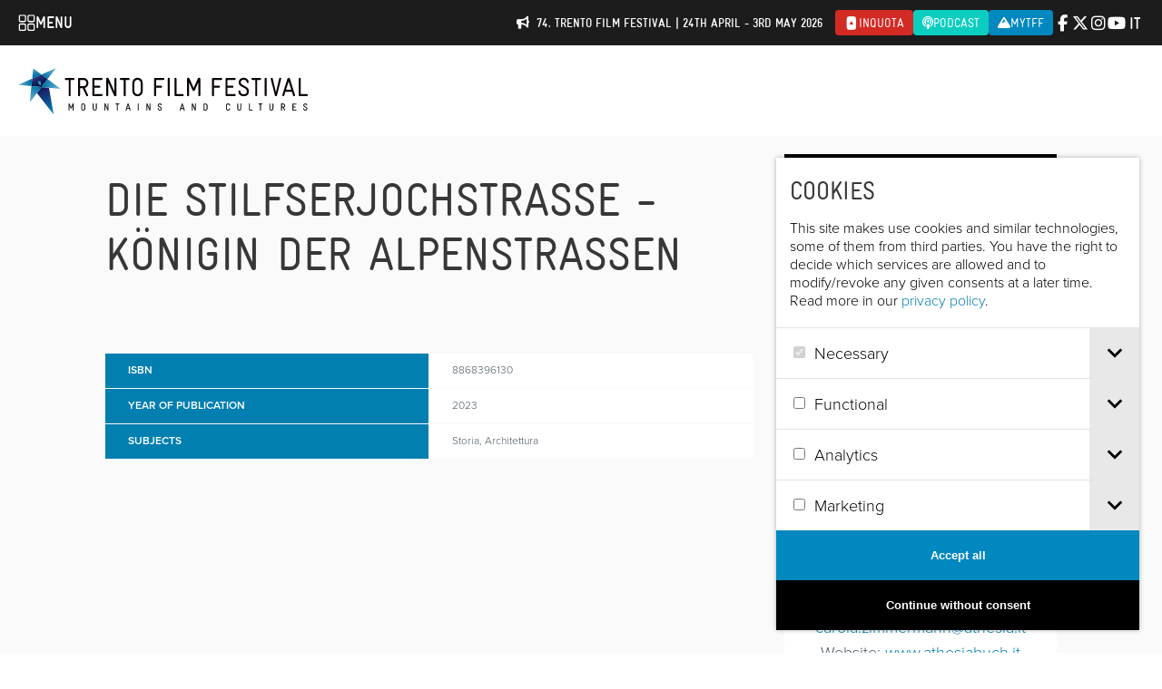

--- FILE ---
content_type: text/html; charset=UTF-8
request_url: https://trentofestival.it/en/montagnalibri/catalogue/books/die-stilfserjochstrase-konigin-der-alpenstrasen/
body_size: 20561
content:
<!DOCTYPE html>
<html class="no-js" lang="en-US">
    <head>
        <title>Die Stilfserjochstraße &#8211; Königin der Alpenstraßen  |  Trento Film Festival</title>

        <meta charset="UTF-8" />
        <meta name="viewport" content="width=device-width, initial-scale=1.0, user-scalable=no, maximum-scale=1.0" />
        <meta name="apple-mobile-web-app-capable" content="yes" />
        <meta name="apple-mobile-web-app-status-bar-style" content="black" />
        <meta name="format-detection" content="telephone=no" />
        <meta name="apple-itunes-app" content="app-id=1214634258">

        <link rel="shortcut icon" href="https://trentofestival.it/wp-content/themes/trento-film-festival/favicon.ico" />
        <link rel="stylesheet" href="https://use.typekit.net/kyc8clm.css">

        <style type="text/css">
            @font-face {
  font-family: "GravurCondensedRegular";
  src: url('/wp-content/themes/trento-film-festival/fonts/Gravur-Condensed.eot');
  src: url('/wp-content/themes/trento-film-festival/fonts/Gravur-Condensed.eot?#iefix') format('embedded-opentype'), url('/wp-content/themes/trento-film-festival/fonts/Gravur-Condensed.woff') format('woff'), url('/wp-content/themes/trento-film-festival/fonts/Gravur-Condensed.ttf') format('truetype'), url('/wp-content/themes/trento-film-festival/fonts/Gravur-Condensed.svg') format('svg');
}

@font-face {
  font-family: "Gravur-CondensedBold";
  src: url('/wp-content/themes/trento-film-festival/fonts/Gravur-CondensedBold.eot');
  src: url('/wp-content/themes/trento-film-festival/fonts/Gravur-CondensedBold.eot?#iefix') format('embedded-opentype'), url('/wp-content/themes/trento-film-festival/fonts/Gravur-CondensedBold.woff') format('woff'), url('/wp-content/themes/trento-film-festival/fonts/Gravur-CondensedBold.ttf') format('truetype'), url('/wp-content/themes/trento-film-festival/fonts/Gravur-CondensedBold.svg') format('svg');
}
        </style>

        
        <meta name='robots' content='max-image-preview:large' />
<link rel="alternate" hreflang="en-us" href="https://trentofestival.it/en/montagnalibri/catalogue/books/die-stilfserjochstrase-konigin-der-alpenstrasen/" />
<link rel="alternate" hreflang="it-it" href="https://trentofestival.it/montagnalibri/catalogo/libri/die-stilfserjochstrase-konigin-der-alpenstrasen/" />
<link rel="alternate" hreflang="x-default" href="https://trentofestival.it/montagnalibri/catalogo/libri/die-stilfserjochstrase-konigin-der-alpenstrasen/" />
<link rel="alternate" title="oEmbed (JSON)" type="application/json+oembed" href="https://trentofestival.it/en/wp-json/oembed/1.0/embed?url=https%3A%2F%2Ftrentofestival.it%2Fen%2Fmontagnalibri%2Fcatalogue%2Fbooks%2Fdie-stilfserjochstrase-konigin-der-alpenstrasen%2F" />
<link rel="alternate" title="oEmbed (XML)" type="text/xml+oembed" href="https://trentofestival.it/en/wp-json/oembed/1.0/embed?url=https%3A%2F%2Ftrentofestival.it%2Fen%2Fmontagnalibri%2Fcatalogue%2Fbooks%2Fdie-stilfserjochstrase-konigin-der-alpenstrasen%2F&#038;format=xml" />
<style id='wp-img-auto-sizes-contain-inline-css' type='text/css'>
img:is([sizes=auto i],[sizes^="auto," i]){contain-intrinsic-size:3000px 1500px}
/*# sourceURL=wp-img-auto-sizes-contain-inline-css */
</style>
<style id='wp-emoji-styles-inline-css' type='text/css'>

	img.wp-smiley, img.emoji {
		display: inline !important;
		border: none !important;
		box-shadow: none !important;
		height: 1em !important;
		width: 1em !important;
		margin: 0 0.07em !important;
		vertical-align: -0.1em !important;
		background: none !important;
		padding: 0 !important;
	}
/*# sourceURL=wp-emoji-styles-inline-css */
</style>
<link rel='stylesheet' id='wp-block-library-css' href='https://trentofestival.it/wp-includes/css/dist/block-library/style.min.css?ver=6.9' type='text/css' media='all' />
<style id='global-styles-inline-css' type='text/css'>
:root{--wp--preset--aspect-ratio--square: 1;--wp--preset--aspect-ratio--4-3: 4/3;--wp--preset--aspect-ratio--3-4: 3/4;--wp--preset--aspect-ratio--3-2: 3/2;--wp--preset--aspect-ratio--2-3: 2/3;--wp--preset--aspect-ratio--16-9: 16/9;--wp--preset--aspect-ratio--9-16: 9/16;--wp--preset--color--black: #000000;--wp--preset--color--cyan-bluish-gray: #abb8c3;--wp--preset--color--white: #ffffff;--wp--preset--color--pale-pink: #f78da7;--wp--preset--color--vivid-red: #cf2e2e;--wp--preset--color--luminous-vivid-orange: #ff6900;--wp--preset--color--luminous-vivid-amber: #fcb900;--wp--preset--color--light-green-cyan: #7bdcb5;--wp--preset--color--vivid-green-cyan: #00d084;--wp--preset--color--pale-cyan-blue: #8ed1fc;--wp--preset--color--vivid-cyan-blue: #0693e3;--wp--preset--color--vivid-purple: #9b51e0;--wp--preset--gradient--vivid-cyan-blue-to-vivid-purple: linear-gradient(135deg,rgb(6,147,227) 0%,rgb(155,81,224) 100%);--wp--preset--gradient--light-green-cyan-to-vivid-green-cyan: linear-gradient(135deg,rgb(122,220,180) 0%,rgb(0,208,130) 100%);--wp--preset--gradient--luminous-vivid-amber-to-luminous-vivid-orange: linear-gradient(135deg,rgb(252,185,0) 0%,rgb(255,105,0) 100%);--wp--preset--gradient--luminous-vivid-orange-to-vivid-red: linear-gradient(135deg,rgb(255,105,0) 0%,rgb(207,46,46) 100%);--wp--preset--gradient--very-light-gray-to-cyan-bluish-gray: linear-gradient(135deg,rgb(238,238,238) 0%,rgb(169,184,195) 100%);--wp--preset--gradient--cool-to-warm-spectrum: linear-gradient(135deg,rgb(74,234,220) 0%,rgb(151,120,209) 20%,rgb(207,42,186) 40%,rgb(238,44,130) 60%,rgb(251,105,98) 80%,rgb(254,248,76) 100%);--wp--preset--gradient--blush-light-purple: linear-gradient(135deg,rgb(255,206,236) 0%,rgb(152,150,240) 100%);--wp--preset--gradient--blush-bordeaux: linear-gradient(135deg,rgb(254,205,165) 0%,rgb(254,45,45) 50%,rgb(107,0,62) 100%);--wp--preset--gradient--luminous-dusk: linear-gradient(135deg,rgb(255,203,112) 0%,rgb(199,81,192) 50%,rgb(65,88,208) 100%);--wp--preset--gradient--pale-ocean: linear-gradient(135deg,rgb(255,245,203) 0%,rgb(182,227,212) 50%,rgb(51,167,181) 100%);--wp--preset--gradient--electric-grass: linear-gradient(135deg,rgb(202,248,128) 0%,rgb(113,206,126) 100%);--wp--preset--gradient--midnight: linear-gradient(135deg,rgb(2,3,129) 0%,rgb(40,116,252) 100%);--wp--preset--font-size--small: 13px;--wp--preset--font-size--medium: 20px;--wp--preset--font-size--large: 36px;--wp--preset--font-size--x-large: 42px;--wp--preset--spacing--20: 0.44rem;--wp--preset--spacing--30: 0.67rem;--wp--preset--spacing--40: 1rem;--wp--preset--spacing--50: 1.5rem;--wp--preset--spacing--60: 2.25rem;--wp--preset--spacing--70: 3.38rem;--wp--preset--spacing--80: 5.06rem;--wp--preset--shadow--natural: 6px 6px 9px rgba(0, 0, 0, 0.2);--wp--preset--shadow--deep: 12px 12px 50px rgba(0, 0, 0, 0.4);--wp--preset--shadow--sharp: 6px 6px 0px rgba(0, 0, 0, 0.2);--wp--preset--shadow--outlined: 6px 6px 0px -3px rgb(255, 255, 255), 6px 6px rgb(0, 0, 0);--wp--preset--shadow--crisp: 6px 6px 0px rgb(0, 0, 0);}:where(.is-layout-flex){gap: 0.5em;}:where(.is-layout-grid){gap: 0.5em;}body .is-layout-flex{display: flex;}.is-layout-flex{flex-wrap: wrap;align-items: center;}.is-layout-flex > :is(*, div){margin: 0;}body .is-layout-grid{display: grid;}.is-layout-grid > :is(*, div){margin: 0;}:where(.wp-block-columns.is-layout-flex){gap: 2em;}:where(.wp-block-columns.is-layout-grid){gap: 2em;}:where(.wp-block-post-template.is-layout-flex){gap: 1.25em;}:where(.wp-block-post-template.is-layout-grid){gap: 1.25em;}.has-black-color{color: var(--wp--preset--color--black) !important;}.has-cyan-bluish-gray-color{color: var(--wp--preset--color--cyan-bluish-gray) !important;}.has-white-color{color: var(--wp--preset--color--white) !important;}.has-pale-pink-color{color: var(--wp--preset--color--pale-pink) !important;}.has-vivid-red-color{color: var(--wp--preset--color--vivid-red) !important;}.has-luminous-vivid-orange-color{color: var(--wp--preset--color--luminous-vivid-orange) !important;}.has-luminous-vivid-amber-color{color: var(--wp--preset--color--luminous-vivid-amber) !important;}.has-light-green-cyan-color{color: var(--wp--preset--color--light-green-cyan) !important;}.has-vivid-green-cyan-color{color: var(--wp--preset--color--vivid-green-cyan) !important;}.has-pale-cyan-blue-color{color: var(--wp--preset--color--pale-cyan-blue) !important;}.has-vivid-cyan-blue-color{color: var(--wp--preset--color--vivid-cyan-blue) !important;}.has-vivid-purple-color{color: var(--wp--preset--color--vivid-purple) !important;}.has-black-background-color{background-color: var(--wp--preset--color--black) !important;}.has-cyan-bluish-gray-background-color{background-color: var(--wp--preset--color--cyan-bluish-gray) !important;}.has-white-background-color{background-color: var(--wp--preset--color--white) !important;}.has-pale-pink-background-color{background-color: var(--wp--preset--color--pale-pink) !important;}.has-vivid-red-background-color{background-color: var(--wp--preset--color--vivid-red) !important;}.has-luminous-vivid-orange-background-color{background-color: var(--wp--preset--color--luminous-vivid-orange) !important;}.has-luminous-vivid-amber-background-color{background-color: var(--wp--preset--color--luminous-vivid-amber) !important;}.has-light-green-cyan-background-color{background-color: var(--wp--preset--color--light-green-cyan) !important;}.has-vivid-green-cyan-background-color{background-color: var(--wp--preset--color--vivid-green-cyan) !important;}.has-pale-cyan-blue-background-color{background-color: var(--wp--preset--color--pale-cyan-blue) !important;}.has-vivid-cyan-blue-background-color{background-color: var(--wp--preset--color--vivid-cyan-blue) !important;}.has-vivid-purple-background-color{background-color: var(--wp--preset--color--vivid-purple) !important;}.has-black-border-color{border-color: var(--wp--preset--color--black) !important;}.has-cyan-bluish-gray-border-color{border-color: var(--wp--preset--color--cyan-bluish-gray) !important;}.has-white-border-color{border-color: var(--wp--preset--color--white) !important;}.has-pale-pink-border-color{border-color: var(--wp--preset--color--pale-pink) !important;}.has-vivid-red-border-color{border-color: var(--wp--preset--color--vivid-red) !important;}.has-luminous-vivid-orange-border-color{border-color: var(--wp--preset--color--luminous-vivid-orange) !important;}.has-luminous-vivid-amber-border-color{border-color: var(--wp--preset--color--luminous-vivid-amber) !important;}.has-light-green-cyan-border-color{border-color: var(--wp--preset--color--light-green-cyan) !important;}.has-vivid-green-cyan-border-color{border-color: var(--wp--preset--color--vivid-green-cyan) !important;}.has-pale-cyan-blue-border-color{border-color: var(--wp--preset--color--pale-cyan-blue) !important;}.has-vivid-cyan-blue-border-color{border-color: var(--wp--preset--color--vivid-cyan-blue) !important;}.has-vivid-purple-border-color{border-color: var(--wp--preset--color--vivid-purple) !important;}.has-vivid-cyan-blue-to-vivid-purple-gradient-background{background: var(--wp--preset--gradient--vivid-cyan-blue-to-vivid-purple) !important;}.has-light-green-cyan-to-vivid-green-cyan-gradient-background{background: var(--wp--preset--gradient--light-green-cyan-to-vivid-green-cyan) !important;}.has-luminous-vivid-amber-to-luminous-vivid-orange-gradient-background{background: var(--wp--preset--gradient--luminous-vivid-amber-to-luminous-vivid-orange) !important;}.has-luminous-vivid-orange-to-vivid-red-gradient-background{background: var(--wp--preset--gradient--luminous-vivid-orange-to-vivid-red) !important;}.has-very-light-gray-to-cyan-bluish-gray-gradient-background{background: var(--wp--preset--gradient--very-light-gray-to-cyan-bluish-gray) !important;}.has-cool-to-warm-spectrum-gradient-background{background: var(--wp--preset--gradient--cool-to-warm-spectrum) !important;}.has-blush-light-purple-gradient-background{background: var(--wp--preset--gradient--blush-light-purple) !important;}.has-blush-bordeaux-gradient-background{background: var(--wp--preset--gradient--blush-bordeaux) !important;}.has-luminous-dusk-gradient-background{background: var(--wp--preset--gradient--luminous-dusk) !important;}.has-pale-ocean-gradient-background{background: var(--wp--preset--gradient--pale-ocean) !important;}.has-electric-grass-gradient-background{background: var(--wp--preset--gradient--electric-grass) !important;}.has-midnight-gradient-background{background: var(--wp--preset--gradient--midnight) !important;}.has-small-font-size{font-size: var(--wp--preset--font-size--small) !important;}.has-medium-font-size{font-size: var(--wp--preset--font-size--medium) !important;}.has-large-font-size{font-size: var(--wp--preset--font-size--large) !important;}.has-x-large-font-size{font-size: var(--wp--preset--font-size--x-large) !important;}
/*# sourceURL=global-styles-inline-css */
</style>

<style id='classic-theme-styles-inline-css' type='text/css'>
/*! This file is auto-generated */
.wp-block-button__link{color:#fff;background-color:#32373c;border-radius:9999px;box-shadow:none;text-decoration:none;padding:calc(.667em + 2px) calc(1.333em + 2px);font-size:1.125em}.wp-block-file__button{background:#32373c;color:#fff;text-decoration:none}
/*# sourceURL=/wp-includes/css/classic-themes.min.css */
</style>
<link rel='stylesheet' id='dashicons-css' href='https://trentofestival.it/wp-includes/css/dashicons.min.css?ver=6.9' type='text/css' media='all' />
<link rel='stylesheet' id='everest-forms-general-css' href='https://trentofestival.it/wp-content/cache/autoptimize/css/autoptimize_single_291459d057213d9ab18129131a87f156.css?ver=3.4.1' type='text/css' media='all' />
<link rel='stylesheet' id='jquery-intl-tel-input-css' href='https://trentofestival.it/wp-content/cache/autoptimize/css/autoptimize_single_ba39bddacc7965fc09566271b84074e7.css?ver=3.4.1' type='text/css' media='all' />
<link rel='stylesheet' id='font-awesome-css' href='https://trentofestival.it/../wp-content/themes/trento-film-festival/sass/vendor/fontawesome-free-6.5.1/css/all.css?ver=3eff9ac6-62c8-4883-99b0-908918a03681' type='text/css' media='all' />
<link rel='stylesheet' id='bxslider-css' href='https://trentofestival.it/../wp-content/themes/trento-film-festival/stylesheets/vendor/bxslider/jquery.bxslider.css?ver=3eff9ac6-62c8-4883-99b0-908918a03681' type='text/css' media='all' />
<link rel='stylesheet' id='magnific-popup-css' href='https://trentofestival.it/../wp-content/themes/trento-film-festival/stylesheets/vendor/magnific-popup/magnific-popup.css?ver=3eff9ac6-62c8-4883-99b0-908918a03681' type='text/css' media='all' />
<link rel='stylesheet' id='vex-css' href='https://trentofestival.it/../wp-content/themes/trento-film-festival/assets/vex/vex.css?ver=3eff9ac6-62c8-4883-99b0-908918a03681' type='text/css' media='all' />
<link rel='stylesheet' id='vex-theme-plain-css' href='https://trentofestival.it/../wp-content/themes/trento-film-festival/assets/vex/vex-theme-plain.css?ver=3eff9ac6-62c8-4883-99b0-908918a03681' type='text/css' media='all' />
<link rel='stylesheet' id='leaflet-css' href='https://trentofestival.it/../wp-content/themes/trento-film-festival/assets/leaflet/leaflet.css?ver=1.7.1' type='text/css' media='all' />
<link rel='stylesheet' id='mmenu-css' href='https://trentofestival.it/../wp-content/themes/trento-film-festival/assets/mmenu/mmenu.css?ver=3eff9ac6-62c8-4883-99b0-908918a03681' type='text/css' media='all' />
<link rel='stylesheet' id='tooltipster-css' href='https://trentofestival.it/../wp-content/themes/trento-film-festival/assets/tooltipster/css/tooltipster.bundle.min.css?ver=3eff9ac6-62c8-4883-99b0-908918a03681' type='text/css' media='all' />
<link rel='stylesheet' id='tooltipster-theme-css' href='https://trentofestival.it/../wp-content/themes/trento-film-festival/assets/tooltipster/css/plugins/tooltipster/sideTip/themes/tooltipster-sideTip-light.min.css?ver=3eff9ac6-62c8-4883-99b0-908918a03681' type='text/css' media='all' />
<link rel='stylesheet' id='green-audio-player-css' href='https://trentofestival.it/../wp-content/themes/trento-film-festival/assets/green-audio-player/green-audio-player.min.css?ver=3eff9ac6-62c8-4883-99b0-908918a03681' type='text/css' media='all' />
<link rel='stylesheet' id='tff-css' href='https://trentofestival.it/../wp-content/themes/trento-film-festival/stylesheets/screen.css?ver=3eff9ac6-62c8-4883-99b0-908918a03681' type='text/css' media='all' />
<link rel='stylesheet' id='flatpickr-css' href='https://trentofestival.it/wp-content/cache/autoptimize/css/autoptimize_single_35f22a93fbd04b960cbbd5dff8273828.css?ver=3.4.1' type='text/css' media='all' />
<script type="text/javascript" src="https://trentofestival.it/wp-includes/js/jquery/jquery.min.js?ver=3.7.1" id="jquery-core-js"></script>
<script type="text/javascript" src="https://trentofestival.it/wp-includes/js/jquery/jquery-migrate.min.js?ver=3.4.1" id="jquery-migrate-js"></script>
<script type="text/javascript" src="https://trentofestival.it/../wp-content/themes/trento-film-festival/js/modernizr.custom.js?ver=6b83e666-61a4-4164-a8eb-e369f30dfcbb" id="modernizr-js"></script>
<script type="text/javascript" src="https://trentofestival.it/../wp-content/themes/trento-film-festival/assets/mmenu/mmenu.js?ver=6b83e666-61a4-4164-a8eb-e369f30dfcbb" id="mmenu-js"></script>
<script type="text/javascript" src="https://trentofestival.it/../wp-content/themes/trento-film-festival/assets/tooltipster/js/tooltipster.bundle.min.js?ver=6b83e666-61a4-4164-a8eb-e369f30dfcbb" id="tooltipster-js"></script>
<script type="text/javascript" src="https://trentofestival.it/../wp-content/themes/trento-film-festival/assets/green-audio-player/green-audio-player.min.js?ver=6b83e666-61a4-4164-a8eb-e369f30dfcbb" id="green-audio-player-js"></script>
<script type="text/javascript" src="https://trentofestival.it/../wp-content/themes/trento-film-festival/assets/base64.js?ver=6b83e666-61a4-4164-a8eb-e369f30dfcbb" id="base64-js"></script>
<script type="text/javascript" src="https://trentofestival.it/../wp-content/themes/trento-film-festival/assets/js.cookie.min.js?ver=6b83e666-61a4-4164-a8eb-e369f30dfcbb" id="cookies-js"></script>
<script type="text/javascript" src="https://trentofestival.it/../wp-content/themes/trento-film-festival/assets/jquery.blockUI.js?ver=6b83e666-61a4-4164-a8eb-e369f30dfcbb" id="blockui-js"></script>
<script type="text/javascript" src="https://trentofestival.it/../wp-content/themes/trento-film-festival/assets/cookie-consent-1.2.2/bundle.js?ver=6b83e666-61a4-4164-a8eb-e369f30dfcbb" id="cookie-consent-js"></script>
<link rel="https://api.w.org/" href="https://trentofestival.it/en/wp-json/" /><link rel="EditURI" type="application/rsd+xml" title="RSD" href="https://trentofestival.it/xmlrpc.php?rsd" />
<meta name="generator" content="WordPress 6.9" />
<meta name="generator" content="Everest Forms 3.4.1" />
<link rel="canonical" href="https://trentofestival.it/en/montagnalibri/catalogue/books/die-stilfserjochstrase-konigin-der-alpenstrasen/" />
<link rel='shortlink' href='https://trentofestival.it/en/?p=108423' />
<meta name="generator" content="WPML ver:4.8.6 stt:1,27;" />

    <meta name="description" content="Trento Film Festival is the oldest international film festival dedicated to the mountains, adventure and exploration."/>

    <meta property="og:site_name" content="Trento Film Festival"/>
    <meta property="og:type" content="article"/>
    <meta property="og:title" content="Trento Film Festival | Trento Film Festival"/>
    <meta property="og:description" content="Trento Film Festival is the oldest international film festival dedicated to the mountains, adventure and exploration."/>
    <meta property="og:url" content="https://trentofestival.it/en/montagnalibri/catalogue/books/die-stilfserjochstrase-konigin-der-alpenstrasen/"/>
    <meta property="og:image" content="https://trentofestival.it/wp-content/themes/trento-film-festival/images/opengraph.jpg"/>
    <meta property="og:image:type" content="image/jpeg"/>
    <meta property="og:image:width" content="1200"/>
    <meta property="og:image:height" content="630"/>
    <meta property="og:locale" content="en_US"/>

    <!--[if lt IE 9]><script src="/wp-content/themes/trento-film-festival/assets/selectivizr/selectivizr-min.js"></script><![endif]-->

        <!-- <script data-ad-client="ca-pub-9654217011851461" async src="https://pagead2.googlesyndication.com/pagead/js/adsbygoogle.js"></script> -->
    </head>
    <body class="wp-singular ml_book-template-default single single-ml_book postid-108423 wp-theme-trento-film-festival language-en  everest-forms-no-js">

        <div id="page">

            
            <div class="main_navigation">
                <div class="main_navigation__bar">
                    <a class="main_navigation__trigger" href="https://trentofestival.it/en/">
                        <svg width="19" height="19" viewBox="0 0 19 19" fill="none" xmlns="http://www.w3.org/2000/svg">
                            <g clip-path="url(#clip0_9_259)">
                                <path d="M6.71534 0.150002H2.58153C1.43379 0.150002 0.5 1.08379 0.5 2.23153V6.36535C0.5 7.51309 1.43379 8.44688 2.58153 8.44688H6.71534C7.86309 8.44688 8.79688 7.51309 8.79688 6.36535V2.23153C8.79688 1.08379 7.86309 0.150002 6.71534 0.150002ZM7.39062 6.36535C7.39062 6.73769 7.08768 7.04063 6.71534 7.04063H2.58153C2.20919 7.04063 1.90625 6.73769 1.90625 6.36535V2.23153C1.90625 1.85919 2.20919 1.55625 2.58153 1.55625H6.71534C7.08768 1.55625 7.39062 1.85919 7.39062 2.23153V6.36535Z" fill="white"/>
                                <path d="M16.3906 0.150002H12.3125C11.1494 0.150002 10.2031 1.09627 10.2031 2.25938V6.3375C10.2031 7.50061 11.1494 8.44688 12.3125 8.44688H16.3906C17.5537 8.44688 18.5 7.50061 18.5 6.3375V2.25938C18.5 1.09627 17.5537 0.150002 16.3906 0.150002ZM17.0938 6.3375C17.0938 6.7252 16.7783 7.04063 16.3906 7.04063H12.3125C11.9248 7.04063 11.6094 6.7252 11.6094 6.3375V2.25938C11.6094 1.87167 11.9248 1.55625 12.3125 1.55625H16.3906C16.7783 1.55625 17.0938 1.87167 17.0938 2.25938V6.3375Z" fill="white"/>
                                <path d="M6.71534 9.85313H2.58153C1.43379 9.85313 0.5 10.7869 0.5 11.9347V16.0685C0.5 17.2162 1.43379 18.15 2.58153 18.15H6.71534C7.86309 18.15 8.79688 17.2162 8.79688 16.0685V11.9347C8.79688 10.7869 7.86309 9.85313 6.71534 9.85313ZM7.39062 16.0685C7.39062 16.4408 7.08768 16.7438 6.71534 16.7438H2.58153C2.20919 16.7438 1.90625 16.4408 1.90625 16.0685V11.9347C1.90625 11.5623 2.20919 11.2594 2.58153 11.2594H6.71534C7.08768 11.2594 7.39062 11.5623 7.39062 11.9347V16.0685Z" fill="white"/>
                                <path d="M16.3906 9.85313H12.3125C11.1494 9.85313 10.2031 10.7994 10.2031 11.9625V16.0406C10.2031 17.2037 11.1494 18.15 12.3125 18.15H16.3906C17.5537 18.15 18.5 17.2037 18.5 16.0406V11.9625C18.5 10.7994 17.5537 9.85313 16.3906 9.85313ZM17.0938 16.0406C17.0938 16.4283 16.7783 16.7438 16.3906 16.7438H12.3125C11.9248 16.7438 11.6094 16.4283 11.6094 16.0406V11.9625C11.6094 11.5748 11.9248 11.2594 12.3125 11.2594H16.3906C16.7783 11.2594 17.0938 11.5748 17.0938 11.9625V16.0406Z" fill="white"/>
                            </g>
                            <defs>
                                <clipPath id="clip0_9_259">
                                    <rect width="18" height="18" fill="white" transform="translate(0.5 0.150002)"/>
                                </clipPath>
                            </defs>
                        </svg>
                        <span>Menu</span>
                    </a>

                    <span></span>

                    <div class="main_navigation__actions">
                        <div class="notice">
                            <i class="fa-solid fa-bullhorn"></i>
                            74. Trento Film Festival | 24th April - 3rd May 2026                        </div>

                        
                        <a class="inquota" href="https://www.inquota.tv/" target="_blank">
                            <i class="fab fa-youtube fa-rotate-270"></i><span>inQuota</span>
                        </a>

                        <a class="podcast" href="/podcast">
                            <i class="fa-solid fa-podcast"></i><span>Podcast</span>
                        </a>

                        <a class="mytff" href="https://trentofestival.it/mytff" title="MyTFF" target="_blank">
                            <i class="fas fa-mountain"></i><span>MyTFF</span>
                        </a>
                    </div>

                    <div class="main_navigation__social">
                        <a href="https://www.facebook.com/trentofestival" target="_blank" data-tracking-category="Header" data-tracking-action="Select" data-tracking-payload="Facebook"><i class="fa-brands fa-facebook-f"></i></a>
                        <a href="https://twitter.com/trentofestival" target="_blank" data-tracking-category="Header" data-tracking-action="Select" data-tracking-payload="Twitter"><i class="fa-brands fa-x-twitter"></i></a>
                        <a href="https://www.instagram.com/trentofilmfestival/" target="_blank" data-tracking-category="Header" data-tracking-action="Select" data-tracking-payload="Instagram"><i class="fa-brands fa-instagram"></i></a>
                        <a href="https://www.youtube.com/user/TrentoFilmFestival" target="_blank" data-tracking-category="Header" data-tracking-action="Select" data-tracking-payload="YouTube"><i class="fa-brands fa-youtube"></i></a>
                    </div>

                    <div class="main_navigation__languages">
                                                    <a href="https://trentofestival.it/montagnalibri/catalogo/libri/die-stilfserjochstrase-konigin-der-alpenstrasen/">it</a>
                                            </div>
                </div>
                <div class="main_navigation__contents">
                                            <div class="main_navigation__boxes">
                                                            <div class="main_navigation__box next-edition">
                                    <div class="main_navigation__icon"></div>
                                    <div class="main_navigation__title">2026 Submissions</div>
                                    <div class="main_navigation__description">Submit your films for the 74th Trento Film Festival and your books for the 40th MontagnaLibri</div>
                                    <a href="https://trentofestival.it/en/2026-submissions/">
                                        <svg width="15" height="10" viewBox="0 0 15 10" fill="none" xmlns="http://www.w3.org/2000/svg">
                                            <path d="M14.1459 5.37891L10.6459 8.87891C10.3178 9.23438 9.74358 9.23438 9.41545 8.87891C9.05998 8.55078 9.05998 7.97656 9.41545 7.64844L11.4115 5.625H1.29436C0.80217 5.625 0.419357 5.24219 0.419357 4.75C0.419357 4.23047 0.80217 3.875 1.29436 3.875H11.4115L9.41545 1.87891C9.05998 1.55078 9.05998 0.976562 9.41545 0.648438C9.74358 0.292969 10.3178 0.292969 10.6459 0.648438L14.1459 4.14844C14.5014 4.47656 14.5014 5.05078 14.1459 5.37891Z" fill="white"/>
                                        </svg>
                                        2026 Submissions                                    </a>
                                </div>
                                                            <div class="main_navigation__box edition-2025">
                                    <div class="main_navigation__icon"></div>
                                    <div class="main_navigation__title">73. TRENTO FILM FESTIVAL</div>
                                    <div class="main_navigation__description">The programme of the 73. edition is online<br />
are now open</div>
                                    <a href="https://trentofestival.it/en/2025-edition/">
                                        <svg width="15" height="10" viewBox="0 0 15 10" fill="none" xmlns="http://www.w3.org/2000/svg">
                                            <path d="M14.1459 5.37891L10.6459 8.87891C10.3178 9.23438 9.74358 9.23438 9.41545 8.87891C9.05998 8.55078 9.05998 7.97656 9.41545 7.64844L11.4115 5.625H1.29436C0.80217 5.625 0.419357 5.24219 0.419357 4.75C0.419357 4.23047 0.80217 3.875 1.29436 3.875H11.4115L9.41545 1.87891C9.05998 1.55078 9.05998 0.976562 9.41545 0.648438C9.74358 0.292969 10.3178 0.292969 10.6459 0.648438L14.1459 4.14844C14.5014 4.47656 14.5014 5.05078 14.1459 5.37891Z" fill="white"/>
                                        </svg>
                                        Trento, 25 April - 4 May 2025                                    </a>
                                </div>
                                                            <div class="main_navigation__box montagnalibri">
                                    <div class="main_navigation__icon"></div>
                                    <div class="main_navigation__title">MontagnaLibri</div>
                                    <div class="main_navigation__description">International showcase for mountain publishing</div>
                                    <a href="https://trentofestival.it/en/montagnalibri/">
                                        <svg width="15" height="10" viewBox="0 0 15 10" fill="none" xmlns="http://www.w3.org/2000/svg">
                                            <path d="M14.1459 5.37891L10.6459 8.87891C10.3178 9.23438 9.74358 9.23438 9.41545 8.87891C9.05998 8.55078 9.05998 7.97656 9.41545 7.64844L11.4115 5.625H1.29436C0.80217 5.625 0.419357 5.24219 0.419357 4.75C0.419357 4.23047 0.80217 3.875 1.29436 3.875H11.4115L9.41545 1.87891C9.05998 1.55078 9.05998 0.976562 9.41545 0.648438C9.74358 0.292969 10.3178 0.292969 10.6459 0.648438L14.1459 4.14844C14.5014 4.47656 14.5014 5.05078 14.1459 5.37891Z" fill="white"/>
                                        </svg>
                                        MontagnaLibri                                    </a>
                                </div>
                                                            <div class="main_navigation__box family">
                                    <div class="main_navigation__icon"></div>
                                    <div class="main_navigation__title">T4Future</div>
                                    <div class="main_navigation__description">Section of Trento Film Festival dedicated to the younger generation</div>
                                    <a href="https://trentofestival.it/en/t4future/">
                                        <svg width="15" height="10" viewBox="0 0 15 10" fill="none" xmlns="http://www.w3.org/2000/svg">
                                            <path d="M14.1459 5.37891L10.6459 8.87891C10.3178 9.23438 9.74358 9.23438 9.41545 8.87891C9.05998 8.55078 9.05998 7.97656 9.41545 7.64844L11.4115 5.625H1.29436C0.80217 5.625 0.419357 5.24219 0.419357 4.75C0.419357 4.23047 0.80217 3.875 1.29436 3.875H11.4115L9.41545 1.87891C9.05998 1.55078 9.05998 0.976562 9.41545 0.648438C9.74358 0.292969 10.3178 0.292969 10.6459 0.648438L14.1459 4.14844C14.5014 4.47656 14.5014 5.05078 14.1459 5.37891Z" fill="white"/>
                                        </svg>
                                        T4Future                                    </a>
                                </div>
                                                            <div class="main_navigation__box tff365">
                                    <div class="main_navigation__icon"></div>
                                    <div class="main_navigation__title">TFF 365</div>
                                    <div class="main_navigation__description">Trento Film Festival distribution: all year round, all across Italy</div>
                                    <a href="https://trentofestival.it/en/tff-365/">
                                        <svg width="15" height="10" viewBox="0 0 15 10" fill="none" xmlns="http://www.w3.org/2000/svg">
                                            <path d="M14.1459 5.37891L10.6459 8.87891C10.3178 9.23438 9.74358 9.23438 9.41545 8.87891C9.05998 8.55078 9.05998 7.97656 9.41545 7.64844L11.4115 5.625H1.29436C0.80217 5.625 0.419357 5.24219 0.419357 4.75C0.419357 4.23047 0.80217 3.875 1.29436 3.875H11.4115L9.41545 1.87891C9.05998 1.55078 9.05998 0.976562 9.41545 0.648438C9.74358 0.292969 10.3178 0.292969 10.6459 0.648438L14.1459 4.14844C14.5014 4.47656 14.5014 5.05078 14.1459 5.37891Z" fill="white"/>
                                        </svg>
                                        TFF 365                                    </a>
                                </div>
                                                            <div class="main_navigation__box autumn">
                                    <div class="main_navigation__icon"></div>
                                    <div class="main_navigation__title">TFF Bolzano</div>
                                    <div class="main_navigation__description">Trento Film Festival edition in Bolzano</div>
                                    <a href="https://trentofestival.it/en/bolzano/events/">
                                        <svg width="15" height="10" viewBox="0 0 15 10" fill="none" xmlns="http://www.w3.org/2000/svg">
                                            <path d="M14.1459 5.37891L10.6459 8.87891C10.3178 9.23438 9.74358 9.23438 9.41545 8.87891C9.05998 8.55078 9.05998 7.97656 9.41545 7.64844L11.4115 5.625H1.29436C0.80217 5.625 0.419357 5.24219 0.419357 4.75C0.419357 4.23047 0.80217 3.875 1.29436 3.875H11.4115L9.41545 1.87891C9.05998 1.55078 9.05998 0.976562 9.41545 0.648438C9.74358 0.292969 10.3178 0.292969 10.6459 0.648438L14.1459 4.14844C14.5014 4.47656 14.5014 5.05078 14.1459 5.37891Z" fill="white"/>
                                        </svg>
                                        TFF Bolzano                                    </a>
                                </div>
                                                    </div>
                    
                                            <div class="main_navigation__links">
                                                            <a href="https://trentofestival.it/en/">Homepage</a>
                                                            <a href="https://trentofestival.it/en/archives/">Archive</a>
                                                            <a href="https://trentofestival.it/en/who-we-are-2/">About us</a>
                                                    </div>
                                    </div>
            </div>

            <header class="site">
                <div class="section_nav_wrapper">

                    <div class="logo-container">
                        <div class="logo">
                                                            <a href="https://trentofestival.it/en/"></a>
                                                    </div>
                    </div>

                    <a class="show-side-nav" href="#side-nav">
                        <div class="fa fa-bars"></div>
                    </a>

                    <nav>
                                                                                                        
                        <div id="back-top">
                            <a href="#top"><i class="fa fa-angle-up"></i></a>
                        </div>
                    </nav>

                </div>
            </header>

            <!-- Side Navigation -->
            
<div id="side-nav">
	<ul>
		
		
		<li class="Divider">Navigation</li>

		<li class="module homepage ">
			<a href="/" title="Homepage">
				<div class="icon"></div>Homepage			</a>
		</li>

		            <li class="module next-edition ">
                <a href="https://trentofestival.it/en/2026-submissions/" title="2026 Submissions">
                    <div class="icon"></div>2026 Submissions                </a>
            </li>
    	            <li class="module edition-2025 ">
                <a href="https://trentofestival.it/en/2025-edition/" title="73. TRENTO FILM FESTIVAL">
                    <div class="icon"></div>73. TRENTO FILM FESTIVAL                </a>
            </li>
    	            <li class="module montagnalibri ">
                <a href="https://trentofestival.it/en/montagnalibri/" title="MontagnaLibri">
                    <div class="icon"></div>MontagnaLibri                </a>
            </li>
    	            <li class="module family ">
                <a href="https://trentofestival.it/en/t4future/" title="T4Future">
                    <div class="icon"></div>T4Future                </a>
            </li>
    	            <li class="module tff365 ">
                <a href="https://trentofestival.it/en/tff-365/" title="TFF 365">
                    <div class="icon"></div>TFF 365                </a>
            </li>
    	            <li class="module autumn ">
                <a href="https://trentofestival.it/en/bolzano/events/" title="TFF Bolzano">
                    <div class="icon"></div>TFF Bolzano                </a>
            </li>
    	            <li class="module archive ">
                <a href="https://trentofestival.it/en/archives/" title="Archive">
                    <div class="icon"></div>Archive                </a>
            </li>
    	            <li class="module festival ">
                <a href="https://trentofestival.it/en/who-we-are-2/" title="About us">
                    <div class="icon"></div>About us                </a>
            </li>
    	
		<li class="Divider">Link</li>

		<li class="inquota">
			<a href="https://www.inquota.tv/" target="_blank">
				<i class="fab fa-youtube fa-rotate-270"></i> <span class="nav-label">inQuota</span>
			</a>
		</li>

		<li class="link podcast">
			<a href="/podcast">
				<i class="fa-solid fa-podcast"></i> <span class="nav-label">Podcast</span>
			</a>
		</li>

		<li class="link mytff">
			<a href="https://trentofestival.it/mytff" title="MyTFF" target="_blank">
				<i class="fas fa-mountain"></i> <span class="nav-label">MyTFF</span>
			</a>
		</li>

					<li class="language">
				<a href="https://trentofestival.it/montagnalibri/catalogo/libri/die-stilfserjochstrase-konigin-der-alpenstrasen/">
				<i class="fa-solid fa-comment"></i> <span class="lang lang-it"></span>Italiano				</a>
			</li>
		
		<li class="Divider">Social</li>

		<li class="social">
			<a href="https://www.facebook.com/trentofestival" target="_blank">
				<i class="fa-brands fa-facebook-f"></i>Facebook			</a>
		</li>

		<li class="social">
			<a href="https://twitter.com/trentofestival" target="_blank">
				<i class="fa-brands fa-x-twitter"></i>X - Twitter			</a>
		</li>

		<li class="social">
			<a href="https://www.instagram.com/trentofilmfestival/" target="_blank">
				<i class="fa-brands fa-instagram"></i>Instagram			</a>
		</li>

		<li class="social">
			<a href="https://www.youtube.com/user/TrentoFilmFestival" target="_blank">
				<i class="fa-brands fa-youtube"></i>YouTube			</a>
		</li>
	</ul>
</div>
            <!-- Wrapper -->
            <div class="wrapper">


<div id="content" class="grid">
	<div class="inner-content">
		<div class="montagnalibri-title left">
			<h1>Die Stilfserjochstraße - Königin der Alpenstraßen</h1>
			<h4></h4>
		</div>

                    <a href="https://trentofestival.it/en/montagnalibri/catalogue/books/by/475/all/all/all/ASC" class="section montagnalibri right">
                STUDI E DOCUMENTAZIONI            </a>
        
        <div class="montagnalibri-plot left">
					</div>

		<div class="additional-info right">
			<h3>Authors</h3>
							<p class="info">
					<strong>Arthur Gfrei</strong>
				</p>
			
			<h3>Publishers</h3>
				<p class="info">
		<strong>Athesia Tappeiner</strong>
		<div>Via Portici 41 / Lauben 41</div>
		<div>39100 Bolzano/Bozen - Italy</div>
		
					<div>Phone: +39 0471 927209</div>
				
					<div>Fax: +39 0471 927207</div>
				
					<div>Mail: <a href="mailto:buchverlag@athesia.it, carola.zimmermann@athesia.it" data-tracking-category="MontagnaLibri" data-tracking-action="Send Email" data-tracking-payload="buchverlag@athesia.it, carola.zimmermann@athesia.it">buchverlag@athesia.it, carola.zimmermann@athesia.it</a></div>
				
					<div>Website: <a href="http://www.athesiabuch.it" target="_blank" data-tracking-category="MontagnaLibri" data-tracking-action="Visit Website" data-tracking-payload="www.athesiabuch.it">www.athesiabuch.it</a></div>
			</p>
		</div>

		<div class="ml-info left">
            
                            <p class="cell left-data">
                    ISBN                </p>
                <p class="cell right-data">
                    8868396130                </p>
            
            
                            <p class="cell left-data">
                    Year of publication                </p>
                <p class="cell right-data">
                    2023                </p>
            
                            <p class="cell left-data">
                    Subjects                </p>
                <p class="cell right-data">
                    Storia, Architettura                </p>
            		</div>

	</div>

</div>

				<div id="footer">
					
					<div class="footer-content">

						<div class="logo"></div>
						
						<p class="address">
    Via S.Croce, 67 | 38122 Trento - Italy<br />
    Tel. <a href="tel:+390461986120">+39 0461 986120</a> |  Email <a href="mailto:info@trentofestival.it">info@trentofestival.it</a> |  PEC <a href="mailto:trentofilmfestival@pec.it">trentofilmfestival@pec.it</a>
    <span class="piva">PI e CF 00387380223 | <a href="https://trentofestival.it/en/privacy-notice/">Privacy & Cookies</a></span>
</p>						
						<div class="footer-logos-wrapper">
	<div class="logo-footer">
		<a href="http://www.cai.it/" target="_blank">
			<img src="https://trentofestival.it/wp-content/themes/trento-film-festival/images/logo-cai.svg" alt="Club Alpino Italiano" width="70px" height="auto" />
		</a>
	</div>
	<div class="logo-footer">
		<a href="http://www.comune.trento.it/" target="_blank">
			<img src="https://trentofestival.it/wp-content/themes/trento-film-festival/images/logo-comune-di-trento.svg" alt="Comune di Trento" width="100px" height="auto" />
		</a>
	</div>
	<div class="logo-footer">
		<a href="http://www.comune.bolzano.it/" target="_blank">
			<img src="https://trentofestival.it/wp-content/themes/trento-film-festival/images/logo-citta-bolzano.svg" alt="Comune di Bolzano" width="160px" height="auto" />
		</a>
	</div>
	<div class="logo-footer">
		<a href="http://www.tn.camcom.it/" target="_blank">
			<img src="https://trentofestival.it/wp-content/themes/trento-film-festival/images/logo-cciaa-tn.svg" alt="Camera di Commercio di Trento" width="120px" height="auto" />
		</a>
	</div>
	<div class="logo-footer">
		<a href="http://www.bz.camcom.it/" target="_blank">
			<img src="https://trentofestival.it/wp-content/themes/trento-film-festival/images/logo-cciaa-bz.svg" alt="Camera di Commercio di Bolzano" width="180px" height="auto" />
		</a>
	</div>
</div>
<div class="footer-logos-wrapper">
	<div class="logo-footer">
		<a href="https://www.mountainfilmalliance.org/" target="_blank">
			<img src="https://trentofestival.it/wp-content/themes/trento-film-festival/images/logo-iamf.svg" alt="Alliance for Mountain Film" width="90px" height="auto" />
		</a>
	</div>
	<div class="logo-footer">
		<a href="https://www.aficfestival.it/" target="_blank">
			<img src="https://trentofestival.it/wp-content/themes/trento-film-festival/images/logo-afic.svg" alt="Associazione Festival italiani di cinema" width="110px" height="auto" />
		</a>
	</div>
</div>					</div>

					<div class="artica">
    <a href="https://artica.studio" target="_blank" data-tracking-category="Footer" data-tracking-action="Select" data-tracking-payload="Artica">
        <span class="made">MADE BY</span>
        <div class="artica-logo"></div>
        <span class="website">ARTICA</span>
    </a>
</div>
				</div>
			</div>

			<div class="sticky-banner">
    <div class="sticky-wrapper">
        <div class="sticky-content">
            <a href="#" target="_blank">
                <div class="contains-title">
                    <div class="status-label"><i class="fas fa-wifi faicon"></i>Live</div>
                    <div class="title">12:00 | Etiam porta sem malesuada magna mollis euismod.</div>
                </div>
            </a>
        </div>
    </div>
</div>
			    <script type="text/plain" data-cookie="analytics" async src="https://www.googletagmanager.com/gtag/js?id=G-QKV2XEFJYY"></script>
    <script type="text/plain" data-cookie="analytics">
        window.dataLayer = window.dataLayer || [];
        function gtag(){dataLayer.push(arguments);}
        gtag('js', new Date());
        gtag('config', 'G-QKV2XEFJYY', { anonymize_ip: true });
    </script>

		</div>

		<script type="speculationrules">
{"prefetch":[{"source":"document","where":{"and":[{"href_matches":"/en/*"},{"not":{"href_matches":["/wp-*.php","/wp-admin/*","/wp-content/uploads/*","/wp-content/*","/wp-content/plugins/*","/wp-content/themes/trento-film-festival/*","/en/*\\?(.+)"]}},{"not":{"selector_matches":"a[rel~=\"nofollow\"]"}},{"not":{"selector_matches":".no-prefetch, .no-prefetch a"}}]},"eagerness":"conservative"}]}
</script>
	<script type="text/javascript">
		var c = document.body.className;
		c = c.replace( /everest-forms-no-js/, 'everest-forms-js' );
		document.body.className = c;
	</script>
	<script type="text/javascript" src="https://trentofestival.it/wp-includes/js/jquery/ui/core.min.js?ver=1.13.3" id="jquery-ui-core-js"></script>
<script type="text/javascript" src="https://trentofestival.it/wp-includes/js/jquery/ui/mouse.min.js?ver=1.13.3" id="jquery-ui-mouse-js"></script>
<script type="text/javascript" src="https://trentofestival.it/wp-includes/js/jquery/ui/sortable.min.js?ver=1.13.3" id="jquery-ui-sortable-js"></script>
<script type="text/javascript" src="https://trentofestival.it/wp-content/themes/trento-film-festival/modules/tff-forms/assets/jquery.tmpl.js?ver=6b83e666-61a4-4164-a8eb-e369f30dfcbb" id="jquery-tmpl-js"></script>
<script type="text/javascript" src="https://trentofestival.it/wp-includes/js/jquery/ui/datepicker.min.js?ver=1.13.3" id="jquery-ui-datepicker-js"></script>
<script type="text/javascript" id="jquery-ui-datepicker-js-after">
/* <![CDATA[ */
jQuery(function(jQuery){jQuery.datepicker.setDefaults({"closeText":"Close","currentText":"Today","monthNames":["January","February","March","April","May","June","July","August","September","October","November","December"],"monthNamesShort":["Jan","Feb","Mar","Apr","May","Jun","Jul","Aug","Sep","Oct","Nov","Dec"],"nextText":"Next","prevText":"Previous","dayNames":["Sunday","Monday","Tuesday","Wednesday","Thursday","Friday","Saturday"],"dayNamesShort":["Sun","Mon","Tue","Wed","Thu","Fri","Sat"],"dayNamesMin":["S","M","T","W","T","F","S"],"dateFormat":"dd/mm/yy","firstDay":1,"isRTL":false});});
//# sourceURL=jquery-ui-datepicker-js-after
/* ]]> */
</script>
<script type="text/javascript" src="https://trentofestival.it/wp-content/themes/trento-film-festival/modules/tff-forms/assets/alpaca.js?ver=6b83e666-61a4-4164-a8eb-e369f30dfcbb" id="alpaca-js"></script>
<script type="text/javascript" src="https://trentofestival.it/wp-content/themes/trento-film-festival/modules/tff-forms/assets/alpaca.preview.js?ver=6b83e666-61a4-4164-a8eb-e369f30dfcbb" id="alpaca-preview-js"></script>
<script type="text/javascript" src="https://trentofestival.it/wp-content/themes/trento-film-festival/modules/tff-forms/assets/jquery.cookie.js?ver=6b83e666-61a4-4164-a8eb-e369f30dfcbb" id="jquery-cookie-js"></script>
<script type="text/javascript" src="https://trentofestival.it/wp-content/themes/trento-film-festival/modules/tff-forms/assets/jquery.total-storage.min.js?ver=6b83e666-61a4-4164-a8eb-e369f30dfcbb" id="jquery-totalstorage-js"></script>
<script type="text/javascript" src="https://trentofestival.it/wp-content/themes/trento-film-festival/modules/tff-forms/assets/jquery.fullscreen-0.4.2.min.js?ver=6b83e666-61a4-4164-a8eb-e369f30dfcbb" id="jquery-fullscreen-js"></script>
<script type="text/javascript" src="https://trentofestival.it/../wp-content/themes/trento-film-festival/scripts/base.js?ver=6b83e666-61a4-4164-a8eb-e369f30dfcbb" id="base-js"></script>
<script type="text/javascript" src="https://trentofestival.it/../wp-content/themes/trento-film-festival/assets/vex/vex.combined.min.js?ver=6b83e666-61a4-4164-a8eb-e369f30dfcbb" id="vex-js"></script>
<script type="text/javascript" id="submission-js-extra">
/* <![CDATA[ */
var tff_submission = {"countries":{"AF":"Afghanistan","AL":"Albania","DZ":"Algeria","AS":"American Samoa","AD":"Andorra","AO":"Angola","AI":"Anguilla","AQ":"Antarctica","AG":"Antigua and Barbuda","AR":"Argentina","AM":"Armenia","AW":"Aruba","AU":"Australia","AT":"Austria","AZ":"Azerbaijan","BS":"Bahamas","BH":"Bahrain","BD":"Bangladesh","BB":"Barbados","BY":"Belarus","BE":"Belgium","BZ":"Belize","BJ":"Benin","BM":"Bermuda","BT":"Bhutan","BO":"Bolivia","BA":"Bosnia and Herzegovina","BW":"Botswana","BV":"Bouvet Island","BR":"Brazil","IO":"British Indian Ocean Territory","VG":"British Virgin Islands","BN":"Brunei","BG":"Bulgaria","BF":"Burkina Faso","BI":"Burundi","KH":"Cambodia","CM":"Cameroon","CA":"Canada","CV":"Cape Verde","KY":"Cayman Islands","CF":"Central African Republic","TD":"Chad","CL":"Chile","CN":"China","CX":"Christmas Island","CC":"Cocos [Keeling] Islands","CO":"Colombia","KM":"Comoros","CG":"Congo - Brazzaville","CD":"Congo - Kinshasa","CK":"Cook Islands","CR":"Costa Rica","HR":"Croatia","CU":"Cuba","CY":"Cyprus","CZ":"Czech Republic","CI":"C\u00f4te d\u2019Ivoire","DK":"Denmark","DJ":"Djibouti","DM":"Dominica","DO":"Dominican Republic","EC":"Ecuador","EG":"Egypt","SV":"El Salvador","GQ":"Equatorial Guinea","ER":"Eritrea","EE":"Estonia","ET":"Ethiopia","FK":"Falkland Islands","FO":"Faroe Islands","FJ":"Fiji","FI":"Finland","FR":"France","GF":"French Guiana","PF":"French Polynesia","TF":"French Southern Territories","GA":"Gabon","GM":"Gambia","GE":"Georgia","DE":"Germany","GH":"Ghana","GI":"Gibraltar","GR":"Greece","GL":"Greenland","GD":"Grenada","GP":"Guadeloupe","GU":"Guam","GT":"Guatemala","GG":"Guernsey","GN":"Guinea","GW":"Guinea-Bissau","GY":"Guyana","HT":"Haiti","HM":"Heard Island and McDonald Islands","HN":"Honduras","HK":"Hong Kong","HU":"Hungary","IS":"Iceland","IN":"India","ID":"Indonesia","IR":"Iran","IQ":"Iraq","IE":"Ireland","IM":"Isle of Man","IL":"Israel","IT":"Italy","JM":"Jamaica","JP":"Japan","JE":"Jersey","JO":"Jordan","KZ":"Kazakhstan","KE":"Kenya","KI":"Kiribati","KW":"Kuwait","KG":"Kyrgyzstan","LA":"Laos","LV":"Latvia","LB":"Lebanon","LS":"Lesotho","LR":"Liberia","LY":"Libya","LI":"Liechtenstein","LT":"Lithuania","LU":"Luxembourg","MO":"Macau SAR China","MK":"Macedonia","MG":"Madagascar","MW":"Malawi","MY":"Malaysia","MV":"Maldives","ML":"Mali","MT":"Malta","MH":"Marshall Islands","MQ":"Martinique","MR":"Mauritania","MU":"Mauritius","YT":"Mayotte","MX":"Mexico","FM":"Micronesia","MD":"Moldova","MC":"Monaco","MN":"Mongolia","ME":"Montenegro","MS":"Montserrat","MA":"Morocco","MZ":"Mozambique","MM":"Myanmar [Burma]","NA":"Namibia","NR":"Nauru","NP":"Nepal","NL":"Netherlands","AN":"Netherlands Antilles","NC":"New Caledonia","NZ":"New Zealand","NI":"Nicaragua","NE":"Niger","NG":"Nigeria","NU":"Niue","NF":"Norfolk Island","KP":"North Korea","MP":"Northern Mariana Islands","NO":"Norway","OM":"Oman","PK":"Pakistan","PW":"Palau","PS":"Palestinian Territories","PA":"Panama","PG":"Papua New Guinea","PY":"Paraguay","PE":"Peru","PH":"Philippines","PN":"Pitcairn Islands","PL":"Poland","PT":"Portugal","PR":"Puerto Rico","QA":"Qatar","RO":"Romania","RU":"Russia","RW":"Rwanda","RE":"R\u00e9union","BL":"Saint Barth\u00e9lemy","SH":"Saint Helena","KN":"Saint Kitts and Nevis","LC":"Saint Lucia","MF":"Saint Martin","PM":"Saint Pierre and Miquelon","VC":"Saint Vincent and the Grenadines","WS":"Samoa","SM":"San Marino","SA":"Saudi Arabia","SN":"Senegal","RS":"Serbia","SC":"Seychelles","SL":"Sierra Leone","SG":"Singapore","SK":"Slovakia","SI":"Slovenia","SB":"Solomon Islands","SO":"Somalia","ZA":"South Africa","GS":"South Georgia and the South Sandwich Islands","KR":"South Korea","ES":"Spain","LK":"Sri Lanka","SD":"Sudan","SR":"Suriname","SJ":"Svalbard and Jan Mayen","SZ":"Swaziland","SE":"Sweden","CH":"Switzerland","SY":"Syria","ST":"S\u00e3o Tom\u00e9 and Pr\u00edncipe","TW":"Taiwan","TJ":"Tajikistan","TZ":"Tanzania","TH":"Thailand","TL":"Timor-Leste","TG":"Togo","TK":"Tokelau","TO":"Tonga","TT":"Trinidad and Tobago","TN":"Tunisia","TR":"Turkey","TM":"Turkmenistan","TC":"Turks and Caicos Islands","TV":"Tuvalu","UM":"U.S. Minor Outlying Islands","VI":"U.S. Virgin Islands","UG":"Uganda","UA":"Ukraine","AE":"United Arab Emirates","GB":"United Kingdom","US":"United States","UY":"Uruguay","UZ":"Uzbekistan","VU":"Vanuatu","VA":"Vatican City","VE":"Venezuela","VN":"Vietnam","WF":"Wallis and Futuna","EH":"Western Sahara","YE":"Yemen","ZM":"Zambia","ZW":"Zimbabwe","AX":"\u00c5land Islands"},"i18n":{"validation_notOptional":"This field is required.","validation_invalidPattern":"This field should contain a valid number.","validation_stringTooLong":"This field should contain at most {0} characters.","validation_notAnInteger":"This field should contain a valid number.","validation_notANumber":"This field should contain a valid number.","validation_integerBelowBound":"This field should be greater or equal than {0}.","validation_invalidEmail":"The provided email is invalid.","validation_atLeastSelections":"This field should have at least {0} selections","validation_atMostSelections":"This field should have at most {0} selections","validation_betweenSelections":"This field should have at least {0} and at most {1} selections","validation_invalidURL":"The provided URL is not valid.","validation_invalidFields":"The following fields are invalid and must be corrected in order to continue with the submission: {0}","yes":"Yes","no":"No","ok":"Ok","previous":"Previous","next":"Next","done":"Submit"}};
//# sourceURL=submission-js-extra
/* ]]> */
</script>
<script type="text/javascript" src="https://trentofestival.it/wp-content/themes/trento-film-festival/modules/tff-forms/forms/submission.js?ver=6b83e666-61a4-4164-a8eb-e369f30dfcbb" id="submission-js"></script>
<script type="text/javascript" id="book-submission-js-extra">
/* <![CDATA[ */
var ml_book_submission = {"language":"en","endpoint":"https://trentofestival.it/wp-admin/admin-ajax.php","nonce":"2496ecfdc2","safeguard":"WyI4MmRlZGMwYTZjZjg2ZWRjNDBmZWQ3YWI1Mzk2MjFlYyIsIjNhYjcwYjg2MTcxYmJiNGE0MTljMjFhNmQwMmEzYzEwNDgwMjNjYTEiXQ==","bootstrap":{},"i18n":{"leaving_page":"You are about to leave the submission form page. All the entered data will be saved (until you clear the browser cache) in case you want to continue working on it.","restore_message":"Your browser has stored a partially version of this form filled out in a previous session. Do you want to restore the saved data? Otherwise you'll start from a pristine version of the form.","start_from_scratch":"Start from scratch","restore_data":"Restore","last_name":"Last name","first_name":"First name","company":"Company name","street":"Street","postal_code":"Postal Code","city":"City","state":"State","country":"Country","phone":"Phone","email":"E-mail","website":"Website","books_header":"BOOKS","book_header":"BOOK","book_title":"Title","book_subtitle":"Subtitle","book_isbn":"ISBN","book_publication_year":"Year of publication","book_price":"Price","book_synopsis":"Synopsis","book_synopsis_hint":"Please note, that the text will be revised and adapted before being published on the website.","book_category":"Category","book_pages":"Pages","book_has_coeditor":"Has Co-Editor","book_coeditor":"Co-Editor","add_book":"Add book","remove_book":"REMOVE BOOK","book_category_sports":"SPORTS AND OUTDOOR ACTIVITIES","book_category_studies":"STUDIES AND DOCUMENTATION","book_category_photography":"PHOTOGRAPH BOOKS","book_category_alpinism":"ALPINE HISTORY","book_category_adventure":"ADVENTURE","book_category_literature":"NARRATIVE LITERATURE","book_category_catalogues":"CATALOGUES","book_category_multimedia":"MULTIMEDIA","authors_header":"AUTHORS","author_add_label":"Add author","author_remove_label":"Remove author","editor_header":"EDITOR","editor_company":"Company","editor_responsible":"Responsible","legal_header":"PRIVACY","legal_name":"Full Name","legal_email":"E-mail","legal_email_hint":"Indicate the email address which will receive the confirmation email with the document that needs to be printed, signed and sent to Trento Film Festival/MontagnaLibri together with the necessary material.","legal_privacy":"Privacy","legal_privacy_agree":"I, the undersigned, declare I have read the privacy policy and consent to the processing of personal data.","legal_privacy_hint":"Please refer to the \u003Ca href=\"https://trentofestival.it/en/privacy-notice/\" target=\"_blank\"\u003Eprivacy policy\u003C/a\u003E for more details.","legal_regulation":"Regulation","legal_regulation_agree":"I, the undersigned, declare I have read the regulation and agree to the conditions therein.","legal_regulation_hint":"Please refer to the \u003Ca href=\"https://trentofestival.it/en/2026-submissions/regulations-montagnalibri/\" target=\"_blank\"\u003Eregulation\u003C/a\u003E for more details.","legal_newsletter":"Newsletter","legal_newsletter_agree_to_common":"I consent to receive general updates about news and events","legal_newsletter_agree_to_work":"I consent to receive invites of future submissions and/or other related opportunities","legal_newsletter_hint":"We encourage you to consent to all types of newsletter so that you never miss important news! At any time you can choose to withdraw your consent about the newsletter as described in the \u003Ca href=\"https://trentofestival.it/en/privacy-notice/\" target=\"_blank\"\u003Eprivacy policy\u003C/a\u003E.","preview_header":"SUBMISSION","submit_message":"You are one step away from sending and completing the book submission.","cancel_submit":"Not yet","really_submit":"Submit now","preview_howto":"Check all the information you provided in a single glance before submitting your book.","previewable_tooltip":"Select this item to go directly to the field in the form."}};
//# sourceURL=book-submission-js-extra
/* ]]> */
</script>
<script type="text/javascript" src="https://trentofestival.it/wp-content/themes/trento-film-festival/modules/tff-forms/forms/book-submission.js?ver=6b83e666-61a4-4164-a8eb-e369f30dfcbb" id="book-submission-js"></script>
<script type="text/javascript" id="movie-submission-js-extra">
/* <![CDATA[ */
var tff_movie_submission = {"language":"en","endpoint":"https://trentofestival.it/wp-admin/admin-ajax.php","nonce":"8e9e11e378","safeguard":"WyI4MDBlODBhZGIyMGY4MDM3YzFmYzJhNWZlZGEwNjgzYiIsIjBkZjdlYmJkZTM0NWFmMWEwYzk0MzdhM2I5MjgyYWViOTM4ZWZiN2UiXQ==","data":{"production_years":["2026"]},"bootstrap":{"movie":{}},"i18n":{"leaving_page":"You are about to leave the submission form page. All the entered data will be saved (until you clear the browser cache) in case you want to continue working on it.","restore_message":"Your browser has stored a partially version of this form filled out in a previous session. Do you want to restore the saved data? Otherwise you'll start from a pristine version of the form.","start_from_scratch":"Start from scratch","restore_data":"Restore","previous":"Previous","next":"Next","last_name":"Last name","first_name":"First name","company":"Company name","birthdate":"Date of Birth","street":"Street","postal_code":"Postal Code","city":"City","state":"State","country":"Country","nationality":"Nationality","phone":"Phone","mobile":"Mobile","website":"Website","email":"E-mail","biography":"Biography","biography_hint":"Use at maximum 500 characters.","filmography":"Filmography","filmography_hint":"Use at maximum 500 characters.","movie_header":"FILM","movie_original_title":"Original title","movie_production_year":"Year of production","movie_international_title":"International title","movie_plot":"Synopsis","movie_plot_hint":"Use at maximum 1000 characters.","movie_duration":"Duration in minutes","movie_countries":"Countries of origin","movie_add_country_label":"Add country","movie_remove_country_label":"Remove country","movie_cast":"Cast","movie_spoken_languages":"Spoken languages","movie_projected_at_other_festivals":"Has the movie been programmed at other festivals?","movie_projected_at_festivals":"Other festivals","movie_projected_at_festivals_hint":"List main festivals the movie has been programmed at.","movie_projected_at_festivals_name":"Name/Year","movie_projected_at_festivals_country":"Country","movie_awarded_prizes":"Awarded prizes","movie_add_prize_label":"Add prize","movie_remove_prize_label":"Remove prize","movie_add_festival_label":"Add festival","movie_remove_festival_label":"Remove festival","movie_url":"Preview Link/URL","movie_url_hint":"Specify a valid URL that allows us to watch/download the preview of the movie.","movie_credentials":"Preview Password","movie_credentials_hint":"If the provided URL requires a password, please type it in here.","directors_header":"DIRECTORS","directors_add_label":"Add director","directors_remove_label":"Remove sirector","producers_header":"PRODUCTION / RIGHTS","producers_add_label":"Add producer","producers_remove_label":"Remove producer","production_company":"Production company","producer_last_name":"Producer surname","producer_first_name":"Producer name","distribution_header":"DISTRIBUTION","is_distribution_present":"Has the movie a distributor?","has_distribution":"Yes","does_not_have_distribution":"No distribution","distribution_company":"Distribution","distribution_responsible_last_name":"Responsible surname","distribution_responsible_first_name":"Responsible name","legal_name":"Full Name","legal_email":"E-mail","legal_email_hint":"Indicate the email address which will receive the confirmation email. Depending on the selected preview format, you'll also receive a document that needs to be printed, signed and sent to Trento Film Festival together with the necessary material.","legal_header":"REGULATIONS / PRIVACY","legal_privacy":"Privacy","legal_privacy_agree":"I, the undersigned, declare I have read the privacy policy and consent to the processing of personal data.","legal_privacy_hint":"Please refer to the \u003Ca href=\"https://trentofestival.it/en/privacy-notice/\" target=\"_blank\"\u003Eprivacy policy\u003C/a\u003E for more details.","legal_regulation":"Regulation","legal_regulation_agree":"I, the undersigned, declare I have read the regulation and agree to the conditions therein.","legal_regulation_hint":"Please refer to the \u003Ca href=\"https://trentofestival.it/en/2026-submissions/regulations-trentofilmfestival/\" target=\"_blank\"\u003Eregulation\u003C/a\u003E for more details.","legal_newsletter":"Newsletter","legal_newsletter_agree_to_common":"I consent to receive general updates about news and events","legal_newsletter_agree_to_work":"I consent to receive invites of future submissions and/or other related opportunities","legal_newsletter_hint":"We encourage you to consent to all types of newsletter so that you never miss important news! At any time you can choose to withdraw your consent about the newsletter as described in the \u003Ca href=\"https://trentofestival.it/en/privacy-notice/\" target=\"_blank\"\u003Eprivacy policy\u003C/a\u003E.","preview_header":"SUBMISSION","submit_message":"You are one step away from sending and completing the movie submission.","cancel_submit":"Not yet","really_submit":"Submit now","preview_howto":"Check all the information you provided in a single glance before submitting your movie.","previewable_tooltip":"Select this item to go directly to the field in the form."}};
//# sourceURL=movie-submission-js-extra
/* ]]> */
</script>
<script type="text/javascript" src="https://trentofestival.it/wp-content/themes/trento-film-festival/modules/tff-forms/forms/movie-submission.js?ver=6b83e666-61a4-4164-a8eb-e369f30dfcbb" id="movie-submission-js"></script>
<script type="text/javascript" src="https://trentofestival.it/../wp-content/themes/trento-film-festival/assets/jquery.inview.min.js?ver=6b83e666-61a4-4164-a8eb-e369f30dfcbb" id="inview-js"></script>
<script type="text/javascript" src="https://trentofestival.it/../wp-content/themes/trento-film-festival/js/breakpoints.js?ver=6b83e666-61a4-4164-a8eb-e369f30dfcbb" id="breakpoints-js"></script>
<script type="text/javascript" src="https://trentofestival.it/../wp-content/themes/trento-film-festival/assets/bxslider/jquery.bxslider.min.js?ver=6b83e666-61a4-4164-a8eb-e369f30dfcbb" id="bxslider-js"></script>
<script type="text/javascript" src="https://trentofestival.it/../wp-content/themes/trento-film-festival/js/jquery.hoverdir.js?ver=6b83e666-61a4-4164-a8eb-e369f30dfcbb" id="hoverdir-js"></script>
<script type="text/javascript" src="https://trentofestival.it/../wp-content/themes/trento-film-festival/assets/iframeResizer.min.js?ver=6b83e666-61a4-4164-a8eb-e369f30dfcbb" id="iframe-resizer-js"></script>
<script type="text/javascript" src="https://trentofestival.it/../wp-content/themes/trento-film-festival/js/index.js?ver=6b83e666-61a4-4164-a8eb-e369f30dfcbb" id="tff-index-js"></script>
<script type="text/javascript" src="https://trentofestival.it/../wp-content/themes/trento-film-festival/scripts/tracking.js?ver=6b83e666-61a4-4164-a8eb-e369f30dfcbb" id="tff-tracking-js"></script>
<script type="text/javascript" src="https://trentofestival.it/../wp-content/themes/trento-film-festival/assets/leaflet/leaflet.js?ver=1.7.1" id="leaflet-js"></script>
<script type="text/javascript" src="https://trentofestival.it/../wp-content/themes/trento-film-festival/scripts/map.js?ver=6b83e666-61a4-4164-a8eb-e369f30dfcbb" id="tff-maps-js"></script>
<script type="text/javascript" src="https://trentofestival.it/../wp-content/themes/trento-film-festival/js/calendar.js?ver=6b83e666-61a4-4164-a8eb-e369f30dfcbb" id="tff-calendar-js"></script>
<script type="text/javascript" src="https://trentofestival.it/../wp-content/themes/trento-film-festival/assets/tabulous/tabulous.js?ver=6b83e666-61a4-4164-a8eb-e369f30dfcbb" id="tabulous-js"></script>
<script type="text/javascript" src="https://trentofestival.it/../wp-content/themes/trento-film-festival/assets/jquery.history.js?ver=6b83e666-61a4-4164-a8eb-e369f30dfcbb" id="history-js"></script>
<script type="text/javascript" id="tff-movies-js-extra">
/* <![CDATA[ */
var tff_movies_environment = {"endpoint":"https://trentofestival.it/wp-admin/admin-ajax.php","nonce":"1c7a3b2918"};
//# sourceURL=tff-movies-js-extra
/* ]]> */
</script>
<script type="text/javascript" src="https://trentofestival.it/../wp-content/themes/trento-film-festival/scripts/movies.js?ver=6b83e666-61a4-4164-a8eb-e369f30dfcbb" id="tff-movies-js"></script>
<script type="text/javascript" src="https://trentofestival.it/../wp-content/themes/trento-film-festival/assets/jquery-datepicker/datepicker-it.js?ver=6b83e666-61a4-4164-a8eb-e369f30dfcbb" id="jquery-ui-datepicker-i18n-it-js"></script>
<script type="text/javascript" id="tff-events-js-extra">
/* <![CDATA[ */
var tff_events_environment = {"endpoint":"https://trentofestival.it/wp-admin/admin-ajax.php","nonce":"cc5040e9c6","locale":"en"};
//# sourceURL=tff-events-js-extra
/* ]]> */
</script>
<script type="text/javascript" src="https://trentofestival.it/../wp-content/themes/trento-film-festival/scripts/events.js?ver=6b83e666-61a4-4164-a8eb-e369f30dfcbb" id="tff-events-js"></script>
<script type="text/javascript" id="tff-live-js-extra">
/* <![CDATA[ */
var tff_live = {"endpoint":"https://trentofestival.it/wp-admin/admin-ajax.php","nonce":"6591313f58"};
//# sourceURL=tff-live-js-extra
/* ]]> */
</script>
<script type="text/javascript" src="https://trentofestival.it/../wp-content/themes/trento-film-festival/scripts/live.js?ver=6b83e666-61a4-4164-a8eb-e369f30dfcbb" id="tff-live-js"></script>
<script type="text/javascript" src="https://trentofestival.it/../wp-content/themes/trento-film-festival/assets/jquery.magnific-popup.js?ver=6b83e666-61a4-4164-a8eb-e369f30dfcbb" id="magnific-popup-js"></script>
<script type="text/javascript" id="tff-videos-js-extra">
/* <![CDATA[ */
var tff_videos = {"missingConsent":{"message":"Based on your cookie consents, we cannot load and show the video directly. You can either update your cookie preferences to allow the \"functional\" cookies or open the video on the third-party provider's website in a separate tab/window.","updateConsent":"Modify cookies consent","closeLabel":"Close","openLabel":"Open video"}};
//# sourceURL=tff-videos-js-extra
/* ]]> */
</script>
<script type="text/javascript" src="https://trentofestival.it/../wp-content/themes/trento-film-festival/scripts/videos.js?ver=6b83e666-61a4-4164-a8eb-e369f30dfcbb" id="tff-videos-js"></script>
<script type="text/javascript" src="https://trentofestival.it/../wp-content/themes/trento-film-festival/scripts/galleries.js?ver=6b83e666-61a4-4164-a8eb-e369f30dfcbb" id="tff-galleries-js"></script>
<script type="text/javascript" src="https://trentofestival.it/../wp-content/themes/trento-film-festival/scripts/guests.js?ver=6b83e666-61a4-4164-a8eb-e369f30dfcbb" id="tff-edition-guests-js"></script>
<script type="text/javascript" id="tff-montagnalibri-js-extra">
/* <![CDATA[ */
var tff_montagnalibri_environment = {"endpoint":"https://trentofestival.it/wp-admin/admin-ajax.php","nonce":"133303ff71"};
//# sourceURL=tff-montagnalibri-js-extra
/* ]]> */
</script>
<script type="text/javascript" src="https://trentofestival.it/../wp-content/themes/trento-film-festival/scripts/montagnalibri.js?ver=6b83e666-61a4-4164-a8eb-e369f30dfcbb" id="tff-montagnalibri-js"></script>
<script type="text/javascript" id="mytff-js-extra">
/* <![CDATA[ */
var mytff_environment = {"baseUrl":"https://trentofestival.it/mytff"};
//# sourceURL=mytff-js-extra
/* ]]> */
</script>
<script type="text/javascript" src="https://trentofestival.it/../wp-content/themes/trento-film-festival/js/mytff.js?ver=6b83e666-61a4-4164-a8eb-e369f30dfcbb" id="mytff-js"></script>
<script type="text/javascript" id="tff-landing-partner-js-extra">
/* <![CDATA[ */
var landing_partner = {"ok":"We have sent you an email with some instructions for receiving the discount code, please check your inbox!","invalidMembershipCode":"The membership code you have entered seems not to be valid or has been already used, please check and try again.","exhaustedAvailability":"Currently no discount codes are available and out of stock, please try again shortly.","unknownError":"An unknown error has occurred, please try again."};
//# sourceURL=tff-landing-partner-js-extra
/* ]]> */
</script>
<script type="text/javascript" src="https://trentofestival.it/../wp-content/themes/trento-film-festival/scripts/landing-partner.js?ver=6b83e666-61a4-4164-a8eb-e369f30dfcbb" id="tff-landing-partner-js"></script>
<script type="text/javascript" src="https://trentofestival.it/../wp-content/themes/trento-film-festival/scripts/montagnagusto.js?ver=6b83e666-61a4-4164-a8eb-e369f30dfcbb" id="tff-montagnagusto-js"></script>
<script type="text/javascript" src="https://trentofestival.it/../wp-content/themes/trento-film-festival/scripts/banners.js?ver=6b83e666-61a4-4164-a8eb-e369f30dfcbb" id="banners-js"></script>
<script type="text/javascript" src="https://trentofestival.it/../wp-content/themes/trento-film-festival/scripts/eggs.js?ver=6b83e666-61a4-4164-a8eb-e369f30dfcbb" id="eggs-js"></script>
<script type="text/javascript" id="tff-cookies-consent-js-extra">
/* <![CDATA[ */
var tff_cookies_consent = {"title":"Cookies","text":"This site makes use cookies and similar technologies, some of them from third parties. You have the right to decide which services are allowed and to modify/revoke any given consents at a later time. Read more in our \u003Ca href=\"/go/en/privacy/\" target=\"_blank\"\u003Eprivacy policy\u003C/a\u003E.","necessary":{"title":"Necessary","text":"This type of cookies are necessary in order for the website to work correctly."},"functional":{"title":"Functional","text":"Some features or some third-party services (e.g. embedded videos) require cookies to work correctly."},"analytics":{"title":"Analytics","text":"In order to measure the usage and interaction of users with the website, we use third-party services that require the use of cookies."},"marketing":{"title":"Marketing","text":"Some services for collecting user subscriptions or promoting our activities may require the use of cookies."},"buttons":{"acceptAll":"Accept all","saveSelection":"Save preferences","rejectAll":"Continue without consent"}};
//# sourceURL=tff-cookies-consent-js-extra
/* ]]> */
</script>
<script type="text/javascript" src="https://trentofestival.it/../wp-content/themes/trento-film-festival/scripts/cookies.js?ver=6b83e666-61a4-4164-a8eb-e369f30dfcbb" id="tff-cookies-consent-js"></script>
<script id="wp-emoji-settings" type="application/json">
{"baseUrl":"https://s.w.org/images/core/emoji/17.0.2/72x72/","ext":".png","svgUrl":"https://s.w.org/images/core/emoji/17.0.2/svg/","svgExt":".svg","source":{"concatemoji":"https://trentofestival.it/wp-includes/js/wp-emoji-release.min.js?ver=6.9"}}
</script>
<script type="module">
/* <![CDATA[ */
/*! This file is auto-generated */
const a=JSON.parse(document.getElementById("wp-emoji-settings").textContent),o=(window._wpemojiSettings=a,"wpEmojiSettingsSupports"),s=["flag","emoji"];function i(e){try{var t={supportTests:e,timestamp:(new Date).valueOf()};sessionStorage.setItem(o,JSON.stringify(t))}catch(e){}}function c(e,t,n){e.clearRect(0,0,e.canvas.width,e.canvas.height),e.fillText(t,0,0);t=new Uint32Array(e.getImageData(0,0,e.canvas.width,e.canvas.height).data);e.clearRect(0,0,e.canvas.width,e.canvas.height),e.fillText(n,0,0);const a=new Uint32Array(e.getImageData(0,0,e.canvas.width,e.canvas.height).data);return t.every((e,t)=>e===a[t])}function p(e,t){e.clearRect(0,0,e.canvas.width,e.canvas.height),e.fillText(t,0,0);var n=e.getImageData(16,16,1,1);for(let e=0;e<n.data.length;e++)if(0!==n.data[e])return!1;return!0}function u(e,t,n,a){switch(t){case"flag":return n(e,"\ud83c\udff3\ufe0f\u200d\u26a7\ufe0f","\ud83c\udff3\ufe0f\u200b\u26a7\ufe0f")?!1:!n(e,"\ud83c\udde8\ud83c\uddf6","\ud83c\udde8\u200b\ud83c\uddf6")&&!n(e,"\ud83c\udff4\udb40\udc67\udb40\udc62\udb40\udc65\udb40\udc6e\udb40\udc67\udb40\udc7f","\ud83c\udff4\u200b\udb40\udc67\u200b\udb40\udc62\u200b\udb40\udc65\u200b\udb40\udc6e\u200b\udb40\udc67\u200b\udb40\udc7f");case"emoji":return!a(e,"\ud83e\u1fac8")}return!1}function f(e,t,n,a){let r;const o=(r="undefined"!=typeof WorkerGlobalScope&&self instanceof WorkerGlobalScope?new OffscreenCanvas(300,150):document.createElement("canvas")).getContext("2d",{willReadFrequently:!0}),s=(o.textBaseline="top",o.font="600 32px Arial",{});return e.forEach(e=>{s[e]=t(o,e,n,a)}),s}function r(e){var t=document.createElement("script");t.src=e,t.defer=!0,document.head.appendChild(t)}a.supports={everything:!0,everythingExceptFlag:!0},new Promise(t=>{let n=function(){try{var e=JSON.parse(sessionStorage.getItem(o));if("object"==typeof e&&"number"==typeof e.timestamp&&(new Date).valueOf()<e.timestamp+604800&&"object"==typeof e.supportTests)return e.supportTests}catch(e){}return null}();if(!n){if("undefined"!=typeof Worker&&"undefined"!=typeof OffscreenCanvas&&"undefined"!=typeof URL&&URL.createObjectURL&&"undefined"!=typeof Blob)try{var e="postMessage("+f.toString()+"("+[JSON.stringify(s),u.toString(),c.toString(),p.toString()].join(",")+"));",a=new Blob([e],{type:"text/javascript"});const r=new Worker(URL.createObjectURL(a),{name:"wpTestEmojiSupports"});return void(r.onmessage=e=>{i(n=e.data),r.terminate(),t(n)})}catch(e){}i(n=f(s,u,c,p))}t(n)}).then(e=>{for(const n in e)a.supports[n]=e[n],a.supports.everything=a.supports.everything&&a.supports[n],"flag"!==n&&(a.supports.everythingExceptFlag=a.supports.everythingExceptFlag&&a.supports[n]);var t;a.supports.everythingExceptFlag=a.supports.everythingExceptFlag&&!a.supports.flag,a.supports.everything||((t=a.source||{}).concatemoji?r(t.concatemoji):t.wpemoji&&t.twemoji&&(r(t.twemoji),r(t.wpemoji)))});
//# sourceURL=https://trentofestival.it/wp-includes/js/wp-emoji-loader.min.js
/* ]]> */
</script>

        <script type="text/plain" data-cookie="marketing" src="//downloads.mailchimp.com/js/signup-forms/popup/unique-methods/embed.js" data-dojo-config="usePlainJson: true, isDebug: false, callback: function() { window.dojoRequire(['mojo/signup-forms/Loader'], function(L) { L.start({'baseUrl':'mc.us8.list-manage.com','uuid':'48e462099032f75ec1c8d4a84','lid':'57611db464','uniqueMethods':true}) }); }"></script>

	</body>
</html>

--- FILE ---
content_type: application/x-javascript
request_url: https://trentofestival.it/wp-content/themes/trento-film-festival/scripts/videos.js?ver=6b83e666-61a4-4164-a8eb-e369f30dfcbb
body_size: 530
content:
;(function($) {
    function setupEmbeds() {
        $('.video-embed:not(.embed-has-been-initialised)').each(function() {
            var url = $(this).attr('href'), title = $(this).attr('title');

            $(this).on("click", function(e) {
                if (e.preventDefault) {
                    e.preventDefault();
                }

                if (cookieConsent.isAccepted("functional")) {
                    $.magnificPopup.open({
                        type: 'iframe',
                        closeMarkup: '<button title="%title%" class="mfp-close"></button>',
                        iframe: {
                            markup: '<div class="mfp-iframe-scaler">'+
                                '<div class="mfp-close"></div>'+
                                '<iframe class="mfp-iframe" frameborder="0" allowfullscreen></iframe>'+
                                '<div class="mfp-title"></div>'+
                            '</div>',
                            patterns: {
                                youtube: {
                                    index: 'youtube.com/',
                                    id: 'v=',
                                    src: '//www.youtube.com/embed/%id%?autoplay=1&controls=2&modestbranding=1&playsinline=1&showinfo=0&rel=0&theme=light'
                                },
                                vimeo: {
                                    index: 'vimeo.com/',
                                    id: function (url) {
                                        var match;
                                        
                                        match = url.match('/vimeo\.com\/([^\/]+)\/([^\/]+)');
                                        if (!!match) {
                                            return match[1] + "?h=" + match[2] + "&";
                                        }
        
                                        match = url.match('/vimeo\.com\/([^\/]+)');
                                        if (!!match) {
                                            return match[1] + "?";
                                        }
        
                                        return url;
                                    },
                                    src: '//player.vimeo.com/video/%id%autoplay=1&badge=0&byline=0&title=0'
                                }
                            },
                        },
                        items: {
                            src: url,
                            title: title,
                        },
                    });
                } else {
                    var node = $(
                        '<div>' +
                            '<p>' + tff_videos.missingConsent.message + '</p>' +
                            '<p><a href="#cookie-consent">' + tff_videos.missingConsent.updateConsent + '</a></p>' +
                        '</div>'
                    );

                    node.find("a[href='#cookie-consent']").on("click", function() {
                        vex.closeAll();
                    });

                    vex.dialog.confirm({
                        className: 'vex-theme-plain videos-missing-consent-dialog',
                        message: node[0],
                        buttons: [
                            $.extend({}, vex.dialog.buttons.NO, {
                                text: tff_videos.missingConsent.closeLabel,
                                click: function() {
                                    vex.closeAll();
                                },
                            }),
                            $.extend({}, vex.dialog.buttons.YES, {
                                text: tff_videos.missingConsent.openLabel,
                                click: function() {
                                    window.open(url, '_blank', '');
                                },
                            }),
                        ],
                    });
                }

                return false;
            });

            $(this).addClass('embed-has-been-initialised');
        });
    }

    $(document).on('ready', function() {
        setupEmbeds();
    });

    $(document).on('added-content', function() {
        setupEmbeds();
    });

    $(document).ajaxComplete(function() {
        setupEmbeds();
    });
})(jQuery);

--- FILE ---
content_type: image/svg+xml
request_url: https://trentofestival.it/wp-content/themes/trento-film-festival/images/logo-afic.svg
body_size: 169
content:
<svg width="304" height="88" viewBox="0 0 304 88" fill="none" xmlns="http://www.w3.org/2000/svg">
<g clip-path="url(#clip0_72_3009)">
<path d="M26.4264 5.30334H40.8408L64.8649 85.0533H50.4505L33.6336 29.47L16.8168 85.0533H0" fill="black"/>
<path d="M122.523 0.469971V12.5533H110.511C110.511 12.5533 100.901 12.5533 100.901 19.8033V27.0533H122.523V39.1366H100.901V85.0533H86.4867V39.1366H72.0723V27.0533H86.4867V17.3866C86.4867 17.3866 86.4867 0.469971 105.706 0.469971" fill="black"/>
<path d="M192.192 5.30334H160.961V17.3867H192.192V5.30334Z" fill="black"/>
<path d="M141.742 27.0533H175.375V72.97H189.79V85.0533H144.144V72.97H160.961V39.1367H141.742V27.0533Z" fill="black"/>
<path d="M229.429 25.845C229.429 25.845 203.003 28.2616 203.003 57.2616C203.003 86.2616 231.832 86.2616 231.832 86.2616C231.832 86.2616 255.856 86.2616 255.856 69.345H241.441C241.441 69.345 239.039 74.1783 231.832 74.1783C224.625 74.1783 217.417 69.345 217.417 57.2616C217.417 45.1783 224.625 37.9283 231.832 37.9283C239.039 37.9283 241.441 42.7616 241.441 42.7616H253.453C253.453 42.7616 253.453 25.845 231.832 25.845H229.429Z" fill="black" stroke="black" stroke-miterlimit="10"/>
<path d="M302.366 57.2617L278.342 30.6783L271.135 37.9283L285.549 52.4283L12.8768 50.0117L8.86475 62.095H285.549L271.135 76.595L278.342 83.845L302.366 57.2617Z" fill="#D42717" stroke="#D42717" stroke-miterlimit="10"/>
</g>
<defs>
<clipPath id="clip0_72_3009">
<rect width="304" height="87" fill="white" transform="translate(0 0.469971)"/>
</clipPath>
</defs>
</svg>


--- FILE ---
content_type: application/x-javascript
request_url: https://trentofestival.it/wp-content/themes/trento-film-festival/modules/tff-forms/forms/movie-submission.js?ver=6b83e666-61a4-4164-a8eb-e369f30dfcbb
body_size: 2594
content:
(function($) {

    function configureMovieFields(schema, options) {
        schema['movie'] = {
            'type': 'object',
            'properties': {
                'original_title': {
                    'type': 'string',
                    'required': true,
                    'title': tff_movie_submission.i18n.movie_original_title,
                },
                'production_year': {
                    'type': 'number',
                    'required': true,
                    'enum': tff_movie_submission.data.production_years,
                    'title': tff_movie_submission.i18n.movie_production_year,
                },
                'international_title': {
                    'type': 'string',
                    'required': true,
                    'title': tff_movie_submission.i18n.movie_international_title,
                },
                'plot': {
                    'type': 'string',
                    'required': true,
                    'maxLength': 1000,
                },
                'duration': {
                    'type': 'string',
                    'required': true,
                    'title': tff_movie_submission.i18n.movie_duration,
                    'pattern': '^[0-9]+$',
                },
                'countries': {
                    'type': 'array',
                    'required': true,
                    'default': [ null ],
                    'title': tff_movie_submission.i18n.movie_countries,
                    'items': {
                        'minItems': 1,
                        'maxItems': 3,
                        'uniqueItems': true,
                        'required': true,
                        'enum': $.map(tff_submission.countries, function(value, key) {
                            return key;
                        }),
                    }
                },
                'cast': {
                    'type': 'string',
                    'required': false,
                    'maxLength': 1000,
                },
                'spoken_languages': {
                    'type': 'string',
                    'required': true,
                    'maxLength': 250,
                },
                'projected_at_other_festivals': {
                    'type': 'boolean',
                    'required': true,
                    'enum': ['true', 'false'],
                },
                'projected_at_festivals': {
                    'type': 'array',
                    'required': true,
                    'dependencies': 'projected_at_other_festivals',
                    'items': {
                        'type': 'object',
                        'maxItems': 5,
                        'properties': {
                            'name': {
                                'type': 'string',
                                'required': true,
                                'title': tff_movie_submission.i18n.movie_projected_at_festivals_name,
                            },
                            'country': {
                                'type': 'string',
                                'required': true,
                                'title': tff_movie_submission.i18n.movie_projected_at_festivals_country,
                                'enum': $.map(tff_submission.countries, function(value, key) {
                                    return key;
                                }),
                            },
                        }
                    }
                },
                'awarded_prizes': {
                    'type': 'array',
                    'title': tff_movie_submission.i18n.movie_awarded_prizes,
                    'items': {
                        'maxItems': 5,
                    }
                },
                'url': {
                    'type': 'string',
                    'required': true,
                    'format': 'uri',
                },
                'credentials': {
                    'type': 'string',
                },
            }
        };

        options['movie'] = {
            'collapsible': false,
            'fields': {
                'original_title': {
                    'type': 'text',
                    'containerClass': ['submission-form-field', 'takes-half-of-the-space'],
                    'previewClass': ['takes-half-of-the-space'],
                    'hideInitValidationError': true,
                },
                'production_year': {
                    'type': 'radio',
                    'skipEnumValidation': true,
                    'containerClass': ['submission-form-field', 'takes-half-of-the-space'],
                    'previewClass': ['takes-half-of-the-space'],
                    'hideInitValidationError': true,
                },
                'international_title': {
                    'type': 'text',
                    'containerClass': ['submission-form-field', 'takes-half-of-the-space'],
                    'previewClass': ['takes-half-of-the-space'],
                    'hideInitValidationError': true,
                },
                'plot': {
                    'type': 'textarea',
                    'containerClass': ['submission-form-field', 'takes-all-the-space'],
                    'previewClass': ['takes-all-the-space'],
                    'hideInitValidationError': true,
                    'label': tff_movie_submission.i18n.movie_plot,
                    'helper': tff_movie_submission.i18n.movie_plot_hint,
                },
                'duration': {
                    'type': 'text',
                    'containerClass': ['submission-form-field', 'takes-half-of-the-space', 'is-small'],
                    'previewClass': ['takes-half-of-the-space'],
                },
                'countries': {
                    'collapsible': false,
                    'toolbarSticky': true,
                    'containerClass': ['submission-form-field', 'takes-all-the-space', 'group'],
                    'previewClass': ['takes-all-the-space'],
                    'hideInitValidationError': true,
                    'items': {
                        'addItemLabel': tff_movie_submission.i18n.movie_add_country_label,
                        'removeItemLabel': tff_movie_submission.i18n.movie_remove_country_label,
                        'showMoveDownItemButton': false,
                        'showMoveUpItemButton': false,
                        'extraToolbarButtons': [{
                            feature: 'down',
                            icon: '',
                            label: '',
                            clickCallback: function(id, arrayField) {
                                arrayField.moveItem(id, false);
                            }
                        }, {
                            feature: 'up',
                            icon: '',
                            label: '',
                            clickCallback: function(id, arrayField) {
                                arrayField.moveItem(id, true);
                            }
                        }]
                    },
                    'fields': {
                        'item': {
                            'type': 'select',
                            'skipEnumValidation': true,
                            'optionLabels': $.map(tff_submission.countries, function(value, key) {
                                return value;
                            })
                        }
                    },
                },
                'cast': {
                    'type': 'textarea',
                    'containerClass': ['submission-form-field', 'takes-all-the-space'],
                    'previewClass': ['takes-all-the-space'],
                    'hideInitValidationError': true,
                    'label': tff_movie_submission.i18n.movie_cast,
                },
                'spoken_languages': {
                    'type': 'text',
                    'containerClass': ['submission-form-field', 'takes-all-the-space'],
                    'previewClass': ['takes-all-the-space'],
                    'hideInitValidationError': true,
                    'label': tff_movie_submission.i18n.movie_spoken_languages,
                },
                'projected_at_other_festivals': {
                    'type': 'radio',
                    'label': tff_movie_submission.i18n.movie_projected_at_other_festivals,
                    'hideInitValidationError': true,
                    'optionLabels': [tff_submission.i18n.yes, tff_submission.i18n.no],
                    'removeDefaultNone': true,
                    'skipEnumValidation': true,
                    'containerClass': ['submission-form-field', 'takes-all-the-space'],
                    'previewClass': ['takes-all-the-space'],
                },
                'projected_at_festivals': {
                    'label': tff_movie_submission.i18n.movie_projected_at_festivals,
                    'helper': tff_movie_submission.i18n.movie_projected_at_festivals_hint,
                    'collapsible': false,
                    'toolbarSticky': true,
                    'containerClass': ['submission-form-field', 'takes-all-the-space', 'group'],
                    'previewClass': ['takes-all-the-space'],
                    'previewHandler': function(element) {
                        return element.data.name + " (" + tff_submission.countries[element.data.country] + ")";
                    },
                    'dependencies': {
                        'projected_at_other_festivals': true
                    },
                    'items': {
                        'addItemLabel': tff_movie_submission.i18n.movie_add_festival_label,
                        'removeItemLabel': tff_movie_submission.i18n.movie_remove_festival_label,
                        'showMoveDownItemButton': false,
                        'showMoveUpItemButton': false,
                        'extraToolbarButtons': [{
                            feature: 'down',
                            icon: '',
                            label: '',
                            clickCallback: function(id, arrayField) {
                                arrayField.moveItem(id, false);
                            }
                        }, {
                            feature: 'up',
                            icon: '',
                            label: '',
                            clickCallback: function(id, arrayField) {
                                arrayField.moveItem(id, true);
                            }
                        }]
                    },
                    'fields': {
                        'item': {
                            'fields': {
                                'name': {
                                    'containerClass': ['submission-form-field', 'takes-half-of-the-space'],
                                    'previewClass': ['takes-half-of-the-space'],
                                    'hideInitValidationError': true,
                                },
                                'country': {
                                    'type': 'select',
                                    'skipEnumValidation': true,
                                    'containerClass': ['submission-form-field', 'takes-half-of-the-space'],
                                    'previewClass': ['takes-all-the-space'],
                                    'optionLabels': $.map(tff_submission.countries, function(value, key) {
                                        return value;
                                    }),
                                    'hideInitValidationError': true,
                                },
                            }
                        }
                    },
                },
                'awarded_prizes': {
                    'collapsible': false,
                    'toolbarSticky': true,
                    'containerClass': ['submission-form-field', 'takes-all-the-space', 'group'],
                    'previewClass': ['takes-all-the-space'],
                    'items': {
                        'addItemLabel': tff_movie_submission.i18n.movie_add_prize_label,
                        'removeItemLabel': tff_movie_submission.i18n.movie_remove_prize_label,
                        'showMoveDownItemButton': false,
                        'showMoveUpItemButton': false,
                        'extraToolbarButtons': [{
                            feature: 'down',
                            icon: '',
                            label: '',
                            clickCallback: function(id, arrayField) {
                                arrayField.moveItem(id, false);
                            }
                        }, {
                            feature: 'up',
                            icon: '',
                            label: '',
                            clickCallback: function(id, arrayField) {
                                arrayField.moveItem(id, true);
                            }
                        }]
                    },
                },
                'url': {
                    'type': 'url',
                    'label': tff_movie_submission.i18n.movie_url,
                    'helper': tff_movie_submission.i18n.movie_url_hint,
                    'containerClass': ['submission-form-field', 'takes-all-the-space'],
                    'previewClass': ['takes-all-the-space'],
                },
                'credentials': {
                    'label': tff_movie_submission.i18n.movie_credentials,
                    'helper': tff_movie_submission.i18n.movie_credentials_hint,
                    'containerClass': ['submission-form-field', 'takes-all-the-space'],
                    'previewClass': ['takes-all-the-space'],
                },
            }
        };
    }

    function configureDirectorsFields(schema, options) {
        schema['directors'] = {
            'type': 'array',
            'default': [ null ],
            'items': {
                'type': 'object',
                'minItems': 1,
                'maxItems': 5,
                'properties': {
                    'first_name': {
                        'type': 'string',
                        'required': true,
                        'title': tff_movie_submission.i18n.first_name,
                    },
                    'last_name': {
                        'type': 'string',
                        'required': true,
                        'title': tff_movie_submission.i18n.last_name,
                    },
                    'birthdate': {
                        'type': 'string',
                        'required': true,
                        'format': 'date',
                        'title': tff_movie_submission.i18n.birthdate,
                    },
                    'country': {
                        'type': 'string',
                        'title': tff_movie_submission.i18n.nationality,
                        'enum': $.map(tff_submission.countries, function(value, key) {
                            return key;
                        }),
                    },
                    'mobile': {
                        'type': 'string',
                        'required': true,
                        'title': tff_movie_submission.i18n.mobile,
                    },
                    'phone': {
                        'type': 'string',
                        'title': tff_movie_submission.i18n.phone,
                    },
                    'email': {
                        'type': 'string',
                        'format': 'email',
                        'required': true,
                        'title': tff_movie_submission.i18n.email,
                    },
                    'website': {
                        'type': 'string',
                        'title': tff_movie_submission.i18n.website,
                    },
                    'biography': {
                        'type': 'string',
                        'maxLength': 500,
                    },
                    'filmography': {
                        'type': 'string',
                        'maxLength': 500,
                    },
                }
            }
        };

        options['directors'] = {
            'collapsible': false,
            'toolbarSticky': true,
            'items': {
                'addItemLabel': tff_movie_submission.i18n.directors_add_label,
                'removeItemLabel': tff_movie_submission.i18n.directors_remove_label,
                'showMoveDownItemButton': false,
                'showMoveUpItemButton': false,
                'extraToolbarButtons': [{
                    feature: 'down',
                    icon: '',
                    label: '',
                    clickCallback: function(id, arrayField) {
                        arrayField.moveItem(id, false);
                    }
                }, {
                    feature: 'up',
                    icon: '',
                    label: '',
                    clickCallback: function(id, arrayField) {
                        arrayField.moveItem(id, true);
                    }
                }]
            },
            'fields': {
                'item': {
                    'fields': {
                        'first_name': {
                            'containerClass': ['submission-form-field', 'takes-half-of-the-space'],
                            'previewClass': ['takes-half-of-the-space']
                        },
                        'last_name': {
                            'containerClass': ['submission-form-field', 'takes-half-of-the-space'],
                            'previewClass': ['takes-half-of-the-space']
                        },
                        'birthdate': {
                            'dateFormat': 'dd/mm/yy',
                            'datepicker': {
                                'yearRange': '1920:2003',
                                'defaultDate': '01/01/2003',
                                'changeMonth': true,
                                'changeYear': true,
                                'prevText': tff_movie_submission.i18n.previous,
                                'nextText': tff_movie_submission.i18n.next,
                            },
                            'containerClass': ['submission-form-field', 'takes-half-of-the-space'],
                            'previewClass': ['takes-half-of-the-space']
                        },
                        'country': {
                            'type': 'select',
                            'skipEnumValidation': true,
                            'containerClass': ['submission-form-field', 'takes-half-of-the-space'],
                            'previewClass': ['takes-all-the-space'],
                            'optionLabels': $.map(tff_submission.countries, function(value, key) {
                                return value;
                            })
                        },
                        'mobile': {
                            'containerClass': ['submission-form-field', 'takes-half-of-the-space'],
                            'previewClass': ['takes-half-of-the-space']
                        },
                        'phone': {
                            'containerClass': ['submission-form-field', 'takes-half-of-the-space'],
                            'previewClass': ['takes-half-of-the-space']
                        },
                        'email': {
                            'containerClass': ['submission-form-field', 'takes-half-of-the-space'],
                            'previewClass': ['takes-half-of-the-space']
                        },
                        'website': {
                            'containerClass': ['submission-form-field', 'takes-half-of-the-space'],
                            'previewClass': ['takes-half-of-the-space']
                        },
                        'biography': {
                            'type': 'textarea',
                            'containerClass': ['submission-form-field', 'takes-all-the-space'],
                            'previewClass': ['takes-all-the-space'],
                            'label': tff_movie_submission.i18n.biography,
                            'helper': tff_movie_submission.i18n.biography_hint,
                        },
                        'filmography': {
                            'type': 'textarea',
                            'containerClass': ['submission-form-field', 'takes-all-the-space'],
                            'previewClass': ['takes-all-the-space'],
                            'label': tff_movie_submission.i18n.filmography,
                            'helper': tff_movie_submission.i18n.filmography_hint,
                        },
                    }
                }
            },
        };
    }

    function configureProductionFields(schema, options) {
        schema['producers'] = {
            'type': 'array',
            'default': [ null ],
            'items': {
                'type': 'object',
                'minItems': 1,
                'maxItems': 5,
                'properties': {
                    'company': {
                        'type': 'string',
                        'required': true,
                    },
                    'first_name': {
                        'type': 'string',
                    },
                    'last_name': {
                        'type': 'string',
                    },
                    'street': {
                        'type': 'string',
                        'title': tff_movie_submission.i18n.street,
                    },
                    'zip': {
                        'type': 'string',
                        'title': tff_movie_submission.i18n.postal_code,
                    },
                    'city': {
                        'type': 'string',
                        'title': tff_movie_submission.i18n.city,
                    },
                    'state': {
                        'type': 'string',
                        'title': tff_movie_submission.i18n.state,
                    },
                    'country': {
                        'type': 'string',
                        'required': true,
                        'title': tff_movie_submission.i18n.country,
                        'enum': $.map(tff_submission.countries, function(value, key) {
                            return key;
                        }),
                    },
                    'phone': {
                        'type': 'string',
                        'required': true,
                        'title': tff_movie_submission.i18n.phone,
                    },
                    'mobile': {
                        'type': 'string',
                        'title': tff_movie_submission.i18n.mobile,
                    },
                    'email': {
                        'type': 'string',
                        'format': 'email',
                        'required': true,
                        'title': tff_movie_submission.i18n.email,
                    },
                    'website': {
                        'type': 'string',
                        'title': tff_movie_submission.i18n.website,
                    },
                }
            }
        };

        options['producers'] = {
            'collapsible': false,
            'toolbarSticky': true,
            'items': {
                'addItemLabel': tff_movie_submission.i18n.producers_add_label,
                'removeItemLabel': tff_movie_submission.i18n.producers_remove_label,
                'showMoveDownItemButton': false,
                'showMoveUpItemButton': false,
                'extraToolbarButtons': [{
                    feature: 'down',
                    icon: '',
                    label: '',
                    clickCallback: function(id, arrayField) {
                        arrayField.moveItem(id, false);
                    }
                }, {
                    feature: 'up',
                    icon: '',
                    label: '',
                    clickCallback: function(id, arrayField) {
                        arrayField.moveItem(id, true);
                    }
                }]
            },
            'fields': {
                'item': {
                    'fields': {
                        'company': {
                            'label': tff_movie_submission.i18n.production_company,
                            'helper': tff_movie_submission.i18n.production_company_hint,
                            'containerClass': ['submission-form-field', 'takes-all-the-space'],
                            'previewClass': ['takes-all-the-space'],
                        },
                        'first_name': {
                            'label': tff_movie_submission.i18n.producer_first_name,
                            'containerClass': ['submission-form-field', 'takes-half-of-the-space'],
                            'previewClass': ['takes-half-of-the-space'],
                        },
                        'last_name': {
                            'label': tff_movie_submission.i18n.producer_last_name,
                            'containerClass': ['submission-form-field', 'takes-half-of-the-space'],
                            'previewClass': ['takes-half-of-the-space'],
                        },
                        'street': {
                            'containerClass': ['submission-form-field', 'takes-half-of-the-space'],
                            'previewClass': ['takes-half-of-the-space']
                        },
                        'zip': {
                            'containerClass': ['submission-form-field', 'takes-half-of-the-space'],
                            'previewClass': ['takes-half-of-the-space']
                        },
                        'city': {
                            'containerClass': ['submission-form-field', 'takes-half-of-the-space'],
                            'previewClass': ['takes-half-of-the-space']
                        },
                        'state': {
                            'containerClass': ['submission-form-field', 'takes-half-of-the-space'],
                            'previewClass': ['takes-half-of-the-space']
                        },
                        'country': {
                            'type': 'select',
                            'skipEnumValidation': true,
                            'containerClass': ['submission-form-field', 'takes-half-of-the-space', 'oneline'],
                            'previewClass': ['takes-all-the-space'],
                            'optionLabels': $.map(tff_submission.countries, function(value, key) {
                                return value;
                            })
                        },
                        'phone': {
                            'containerClass': ['submission-form-field', 'takes-half-of-the-space'],
                            'previewClass': ['takes-half-of-the-space']
                        },
                        'mobile': {
                            'containerClass': ['submission-form-field', 'takes-half-of-the-space'],
                            'previewClass': ['takes-half-of-the-space']
                        },
                        'email': {
                            'containerClass': ['submission-form-field', 'takes-half-of-the-space'],
                            'previewClass': ['takes-half-of-the-space']
                        },
                        'website': {
                            'containerClass': ['submission-form-field', 'takes-half-of-the-space'],
                            'previewClass': ['takes-half-of-the-space']
                        },
                    }
                }
            },
        };
    }

    function configureDistributionFields(schema, options) {
        schema['distribution'] = {
            'type': 'object',
            'default': [ null ],
            'properties': {
                'is_present': {
                    'type': 'string',
                    'required': true,
                    'default': 'true',
                    'enum': ['true', 'false'],
                },
                'company': {
                    'type': 'string',
                    'required': true,
                    'dependencies': ['is_present'],
                },
                'street': {
                    'type': 'string',
                    'title': tff_movie_submission.i18n.street,
                    'dependencies': ['is_present'],
                },
                'zip': {
                    'type': 'string',
                    'title': tff_movie_submission.i18n.postal_code,
                    'dependencies': ['is_present'],
                },
                'city': {
                    'type': 'string',
                    'title': tff_movie_submission.i18n.city,
                    'dependencies': ['is_present'],
                },
                'state': {
                    'type': 'string',
                    'title': tff_movie_submission.i18n.state,
                    'dependencies': ['is_present'],
                },
                'country': {
                    'type': 'string',
                    'required': true,
                    'title': tff_movie_submission.i18n.country,
                    'enum': $.map(tff_submission.countries, function(value, key) {
                        return key;
                    }),
                    'dependencies': ['is_present'],
                },
                'website': {
                    'type': 'string',
                    'title': tff_movie_submission.i18n.website,
                    'dependencies': ['is_present'],
                },
                'responsible_first_name': {
                    'type': 'string',
                    'dependencies': ['is_present'],
                },
                'responsible_last_name': {
                    'type': 'string',
                    'dependencies': ['is_present'],
                },
                'phone': {
                    'type': 'string',
                    'required': true,
                    'title': tff_movie_submission.i18n.phone,
                    'dependencies': ['is_present'],
                },
                'mobile': {
                    'type': 'string',
                    'title': tff_movie_submission.i18n.mobile,
                    'dependencies': ['is_present'],
                },
                'email': {
                    'type': 'string',
                    'format': 'email',
                    'required': true,
                    'title': tff_movie_submission.i18n.email,
                    'dependencies': ['is_present'],
                },
            }
        };

        options['distribution'] = {
            'collapsible': false,
            'toolbarSticky': true,
            'fields': {
                'is_present': {
                    'type': 'radio',
                    'label': tff_movie_submission.i18n.is_distribution_present,
                    'optionLabels': [tff_movie_submission.i18n.has_distribution, tff_movie_submission.i18n.does_not_have_distribution],
                    'removeDefaultNone': true,
                    'skipEnumValidation': true,
                    'containerClass': ['submission-form-field', 'takes-all-the-space'],
                    'previewClass': ['takes-all-the-space']
                },
                'company': {
                    'label': tff_movie_submission.i18n.distribution_company,
                    'helper': tff_movie_submission.i18n.distribution_company_hint,
                    'containerClass': ['submission-form-field', 'takes-all-the-space'],
                    'previewClass': ['takes-all-the-space'],
                    'dependencies': {
                        'is_present': 'true'
                    }
                },
                'street': {
                    'containerClass': ['submission-form-field', 'takes-half-of-the-space'],
                    'previewClass': ['takes-half-of-the-space'],
                    'dependencies': {
                        'is_present': 'true'
                    }
                },
                'zip': {
                    'containerClass': ['submission-form-field', 'takes-half-of-the-space'],
                    'previewClass': ['takes-half-of-the-space'],
                    'dependencies': {
                        'is_present': 'true'
                    }
                },
                'city': {
                    'containerClass': ['submission-form-field', 'takes-half-of-the-space'],
                    'previewClass': ['takes-half-of-the-space'],
                    'dependencies': {
                        'is_present': 'true'
                    }
                },
                'state': {
                    'containerClass': ['submission-form-field', 'takes-half-of-the-space'],
                    'previewClass': ['takes-half-of-the-space'],
                    'dependencies': {
                        'is_present': 'true'
                    }
                },
                'country': {
                    'type': 'select',
                    'skipEnumValidation': true,
                    'containerClass': ['submission-form-field', 'takes-half-of-the-space'],
                    'previewClass': ['takes-half-of-the-space'],
                    'optionLabels': $.map(tff_submission.countries, function(value, key) {
                        return value;
                    }),
                    'dependencies': {
                        'is_present': 'true'
                    }
                },
                'website': {
                    'containerClass': ['submission-form-field', 'takes-half-of-the-space'],
                    'previewClass': ['takes-half-of-the-space'],
                    'dependencies': {
                        'is_present': 'true'
                    }
                },
                'responsible_first_name': {
                    'label': tff_movie_submission.i18n.distribution_responsible_first_name,
                    'containerClass': ['submission-form-field', 'takes-half-of-the-space'],
                    'previewClass': ['takes-half-of-the-space'],
                    'dependencies': {
                        'is_present': 'true'
                    }
                },
                'responsible_last_name': {
                    'label': tff_movie_submission.i18n.distribution_responsible_last_name,
                    'containerClass': ['submission-form-field', 'takes-half-of-the-space'],
                    'previewClass': ['takes-half-of-the-space'],
                    'dependencies': {
                        'is_present': 'true'
                    }
                },
                'phone': {
                    'containerClass': ['submission-form-field', 'takes-half-of-the-space'],
                    'previewClass': ['takes-half-of-the-space'],
                    'dependencies': {
                        'is_present': 'true'
                    }
                },
                'mobile': {
                    'containerClass': ['submission-form-field', 'takes-half-of-the-space'],
                    'previewClass': ['takes-half-of-the-space'],
                    'dependencies': {
                        'is_present': 'true'
                    }
                },
                'email': {
                    'containerClass': ['submission-form-field', 'takes-half-of-the-space'],
                    'previewClass': ['takes-half-of-the-space'],
                    'dependencies': {
                        'is_present': 'true'
                    }
                },
            },
        };
    }

    function configureLegalFields(schema, options) {
        schema['legal'] = {
            'type': 'object',
            'properties': {
                'name': {
                    'type': 'string',
                    'required': true,
                    'title': tff_movie_submission.i18n.legal_name,
                },
                'email': {
                    'type': 'string',
                    'format': 'email',
                    'required': true,
                },
                'privacy': {
                    'type': 'string',
                    'required': true,
                    'enum': ['true'],
                },
                'regulation': {
                    'type': 'string',
                    'required': true,
                    'enum': ['true'],
                },
                'newsletter': {
                    'type': 'array',
                    'required': false,
                    'enum': ['common', 'work'],
                },
            }
        };

        options['legal'] = {
            'collapsible': false,
            'fields': {
                'name': {
                    'containerClass': ['submission-form-field', 'takes-all-the-space'],
                    'previewClass': ['takes-all-the-space']
                },
                'email': {
                    'containerClass': ['submission-form-field', 'takes-half-of-the-space'],
                    'previewClass': ['takes-all-the-space'],
                    'label': tff_movie_submission.i18n.legal_email,
                    'helper': tff_movie_submission.i18n.legal_email_hint,
                },
                'privacy': {
                    'type': 'checkbox',
                    'skipEnumValidation': true,
                    'label': tff_movie_submission.i18n.legal_privacy,
                    'helper': tff_movie_submission.i18n.legal_privacy_hint,
                    'optionLabels': [tff_movie_submission.i18n.legal_privacy_agree],
                    'containerClass': ['submission-form-field', 'takes-all-the-space'],
                },
                'regulation': {
                    'type': 'checkbox',
                    'skipEnumValidation': true,
                    'label': tff_movie_submission.i18n.legal_regulation,
                    'helper': tff_movie_submission.i18n.legal_regulation_hint,
                    'optionLabels': [tff_movie_submission.i18n.legal_regulation_agree],
                    'containerClass': ['submission-form-field', 'takes-all-the-space'],
                },
                'newsletter': {
                    'type': 'checkbox',
                    'skipEnumValidation': true,
                    'label': tff_movie_submission.i18n.legal_newsletter,
                    'helper': tff_movie_submission.i18n.legal_newsletter_hint,
                    'optionLabels': [
                        tff_movie_submission.i18n.legal_newsletter_agree_to_common,
                        tff_movie_submission.i18n.legal_newsletter_agree_to_work
                    ],
                    'containerClass': ['submission-form-field', 'takes-all-the-space', 'contains-vertical-selection'],
                },
            }
        };
    }

    function configurePreview(schema, options) {
        schema['preview'] = {
            'type': 'preview',
        };

        options['preview'] = {
            'preamble': tff_movie_submission.i18n.preview_howto,
            'tooltip': tff_movie_submission.i18n.previewable_tooltip,
            'elements': {
                'movie': tff_movie_submission.i18n.movie_header,
                'directors': tff_movie_submission.i18n.directors_header,
                'producers': tff_movie_submission.i18n.producers_header,
                'distribution': tff_movie_submission.i18n.distribution_header,
                'legal': tff_movie_submission.i18n.legal_header
            }
        };
    }

    $(document).on('ready', function() {
        var schema = {};
        var options = {};

        configureMovieFields(schema, options);
        configureDirectorsFields(schema, options);
        configureProductionFields(schema, options);
        configureDistributionFields(schema, options);
        configureLegalFields(schema, options);
        configurePreview(schema, options);

        $('#movie-submission .contains-form').submission({
            endpoint: tff_movie_submission.endpoint,
            action: 'submit_festival_movie',
            nonce: tff_movie_submission.nonce,
            safeguard: tff_movie_submission.safeguard,
            lang: tff_movie_submission.language,
            unload: tff_movie_submission.i18n.leaving_page,
            restore: {
                namespace: 'tff_movie_submission_data',
                message: tff_movie_submission.i18n.restore_message,
                cancel: tff_movie_submission.i18n.start_from_scratch,
                ok: tff_movie_submission.i18n.restore_data
            },
            submit: {
                message: tff_movie_submission.i18n.submit_message,
                cancel: tff_movie_submission.i18n.cancel_submit,
                ok: tff_movie_submission.i18n.really_submit
            },
            bootstrap: tff_movie_submission.bootstrap,
            schema: schema,
            options: options,
            steps: [{
                'title': tff_movie_submission.i18n.movie_header,
                'bindings': ['movie']
            }, {
                'title': tff_movie_submission.i18n.directors_header,
                'bindings': ['directors']
            }, {
                'title': tff_movie_submission.i18n.producers_header,
                'bindings': ['producers']
            }, {
                'title': tff_movie_submission.i18n.distribution_header,
                'bindings': ['distribution']
            }, {
                'title': tff_movie_submission.i18n.legal_header,
                'bindings': ['legal']
            }, {
                'title': tff_movie_submission.i18n.preview_header,
                'bindings': ['preview']
            }]
        });
    });
})(jQuery);


--- FILE ---
content_type: application/x-javascript
request_url: https://trentofestival.it/wp-content/themes/trento-film-festival/assets/base64.js?ver=6b83e666-61a4-4164-a8eb-e369f30dfcbb
body_size: 1355
content:
/*! https://mths.be/base64 v1.0.0 by @mathias | MIT license */
;(function(root) {

	// Detect free variables `exports`.
	var freeExports = typeof exports == 'object' && exports;

	// Detect free variable `module`.
	var freeModule = typeof module == 'object' && module &&
		module.exports == freeExports && module;

	// Detect free variable `global`, from Node.js or Browserified code, and use
	// it as `root`.
	var freeGlobal = typeof global == 'object' && global;
	if (freeGlobal.global === freeGlobal || freeGlobal.window === freeGlobal) {
		root = freeGlobal;
	}

	/*--------------------------------------------------------------------------*/

	var InvalidCharacterError = function(message) {
		this.message = message;
	};
	InvalidCharacterError.prototype = new Error;
	InvalidCharacterError.prototype.name = 'InvalidCharacterError';

	var error = function(message) {
		// Note: the error messages used throughout this file match those used by
		// the native `atob`/`btoa` implementation in Chromium.
		throw new InvalidCharacterError(message);
	};

	var TABLE = 'ABCDEFGHIJKLMNOPQRSTUVWXYZabcdefghijklmnopqrstuvwxyz0123456789+/';
	// http://whatwg.org/html/common-microsyntaxes.html#space-character
	var REGEX_SPACE_CHARACTERS = /[\t\n\f\r ]/g;

	// `decode` is designed to be fully compatible with `atob` as described in the
	// HTML Standard. http://whatwg.org/html/webappapis.html#dom-windowbase64-atob
	// The optimized base64-decoding algorithm used is based on @atk’s excellent
	// implementation. https://gist.github.com/atk/1020396
	var decode = function(input) {
		input = String(input)
			.replace(REGEX_SPACE_CHARACTERS, '');
		var length = input.length;
		if (length % 4 == 0) {
			input = input.replace(/==?$/, '');
			length = input.length;
		}
		if (
			length % 4 == 1 ||
			// http://whatwg.org/C#alphanumeric-ascii-characters
			/[^+a-zA-Z0-9/]/.test(input)
		) {
			error(
				'Invalid character: the string to be decoded is not correctly encoded.'
			);
		}
		var bitCounter = 0;
		var bitStorage;
		var buffer;
		var output = '';
		var position = -1;
		while (++position < length) {
			buffer = TABLE.indexOf(input.charAt(position));
			bitStorage = bitCounter % 4 ? bitStorage * 64 + buffer : buffer;
			// Unless this is the first of a group of 4 characters…
			if (bitCounter++ % 4) {
				// …convert the first 8 bits to a single ASCII character.
				output += String.fromCharCode(
					0xFF & bitStorage >> (-2 * bitCounter & 6)
				);
			}
		}
		return output;
	};

	// `encode` is designed to be fully compatible with `btoa` as described in the
	// HTML Standard: http://whatwg.org/html/webappapis.html#dom-windowbase64-btoa
	var encode = function(input) {
		input = String(input);
		if (/[^\0-\xFF]/.test(input)) {
			// Note: no need to special-case astral symbols here, as surrogates are
			// matched, and the input is supposed to only contain ASCII anyway.
			error(
				'The string to be encoded contains characters outside of the ' +
				'Latin1 range.'
			);
		}
		var padding = input.length % 3;
		var output = '';
		var position = -1;
		var a;
		var b;
		var c;
		var buffer;
		// Make sure any padding is handled outside of the loop.
		var length = input.length - padding;

		while (++position < length) {
			// Read three bytes, i.e. 24 bits.
			a = input.charCodeAt(position) << 16;
			b = input.charCodeAt(++position) << 8;
			c = input.charCodeAt(++position);
			buffer = a + b + c;
			// Turn the 24 bits into four chunks of 6 bits each, and append the
			// matching character for each of them to the output.
			output += (
				TABLE.charAt(buffer >> 18 & 0x3F) +
				TABLE.charAt(buffer >> 12 & 0x3F) +
				TABLE.charAt(buffer >> 6 & 0x3F) +
				TABLE.charAt(buffer & 0x3F)
			);
		}

		if (padding == 2) {
			a = input.charCodeAt(position) << 8;
			b = input.charCodeAt(++position);
			buffer = a + b;
			output += (
				TABLE.charAt(buffer >> 10) +
				TABLE.charAt((buffer >> 4) & 0x3F) +
				TABLE.charAt((buffer << 2) & 0x3F) +
				'='
			);
		} else if (padding == 1) {
			buffer = input.charCodeAt(position);
			output += (
				TABLE.charAt(buffer >> 2) +
				TABLE.charAt((buffer << 4) & 0x3F) +
				'=='
			);
		}

		return output;
	};

	var base64 = {
		'encode': encode,
		'decode': decode,
		'version': '1.0.0'
	};

	// Some AMD build optimizers, like r.js, check for specific condition patterns
	// like the following:
	if (
		typeof define == 'function' &&
		typeof define.amd == 'object' &&
		define.amd
	) {
		define(function() {
			return base64;
		});
	}	else if (freeExports && !freeExports.nodeType) {
		if (freeModule) { // in Node.js or RingoJS v0.8.0+
			freeModule.exports = base64;
		} else { // in Narwhal or RingoJS v0.7.0-
			for (var key in base64) {
				base64.hasOwnProperty(key) && (freeExports[key] = base64[key]);
			}
		}
	} else { // in Rhino or a web browser
		root.base64 = base64;
	}

}(this));
